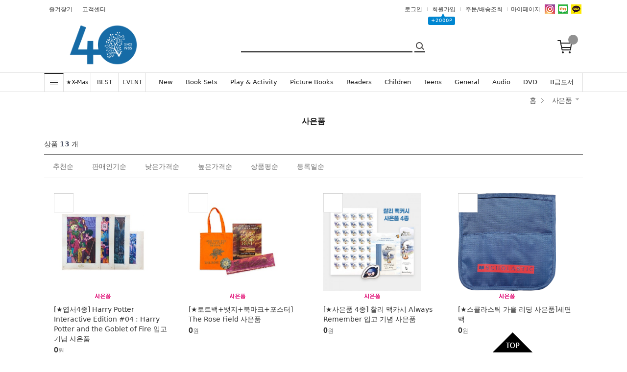

--- FILE ---
content_type: text/html
request_url: https://tongbangbooks.com/flashskin/product_ranking.xml.html?enc=UTF-8&_=1765438631991
body_size: 770
content:
<?xml version="1.0" encoding="UTF-8" standalone="no" ?>
<sixth>
   <info>
       <templete_info wid="188" hei="220" effectMotion="1" effectTime="5" number_type="3" numberText_color="FFFFFF" numberBack_color="9396AE" number_sizeRate="1" list_gap="5"/>
       <text_info textAlign="left" textViewNum="10" textType="2" textSize="12" textColor="313131" text_bold="0" text_italic="0" text_underLine="0"/>
       <roll_over rollOver_color="6882a4" rollOver_underLine="0" rollOver_bold="1"/>
       <box_line line_used="1" line_color="ABAEC3" line_size="2" titleLine_used="1" titleLine_color="ABAEC3" titleLine_size="1"/>
       <layer layer_used="0" layerLine_used="1" layerLine_color="ABAEC3" layerBack_color="FFFFFF" layerLine_thick="2" layerTextViewNum="10" layer_height="" layerType="0" layer_url=""/>
   </info>
   <list>
    <list_info text_num="0" text_str="B급" text_url="/shop/shopbrand.html?search=&amp;prize1=B급"/>
    <list_info text_num="1" text_str="Warriors" text_url="/shop/shopbrand.html?search=&amp;prize1=Warriors"/>
    <list_info text_num="2" text_str="해리포터" text_url="/shop/shopbrand.html?search=&amp;prize1=해리포터"/>
    <list_info text_num="3" text_str="Step into Reading" text_url="/shop/shopbrand.html?search=&amp;prize1=Step into Reading"/>
    <list_info text_num="4" text_str="harry potter" text_url="/shop/shopbrand.html?search=&amp;prize1=harry potter"/>
    <list_info text_num="5" text_str="PEPPA PIG" text_url="/shop/shopbrand.html?search=&amp;prize1=PEPPA PIG"/>
    <list_info text_num="6" text_str="페파피그" text_url="/shop/shopbrand.html?search=&amp;prize1=페파피그"/>
    <list_info text_num="7" text_str="Dinosaur" text_url="/shop/shopbrand.html?search=&amp;prize1=Dinosaur"/>
    <list_info text_num="8" text_str="Dragon masters" text_url="/shop/shopbrand.html?search=&amp;prize1=Dragon masters"/>
    <list_info text_num="9" text_str="i can read my first" text_url="/shop/shopbrand.html?search=&amp;prize1=i can read my first"/>
   </list>
   <bg>
       <bg_info bgBackType="0" bg_url="" bgColor="FFFFFF"/>
   </bg>
   <title>
       <title_total titleType="0"/>
       <title_text titleText="TOP10" titleHeight="28" titleFontSize="12" titleTextColor="FFFFFF" titleBackColor="ABAEC3" titleTextType="2" titleTextBold="1" titleTextItalic="0" titleTextUnderLine="0" keyword=""/>
       <title_img title_url=""/>
   </title>
</sixth>


--- FILE ---
content_type: text/css
request_url: https://tongbangbooks.com/shopimages/tongbang/template/work/32041/shopbrand.css?t=202512111349
body_size: 115
content:
/* BASIC css start */
.item-display ul li .thumbnail a .soldout-img{z-index:inherit !Important;}
.item-display .list ul li .thumbnail  {width:200px;display: inline-block;
    position: relative;}
/* BASIC css end */



--- FILE ---
content_type: text/css
request_url: https://tongbangbooks.com/design/tongbang/pc/css/gd_reset.css?ts=1542076033
body_size: 1828
content:
@charset "UTF-8";

/**
 * html 리셋 css &#65533;�니&#65533;&#65533;.
 */

* {
    margin:0;
    padding:0;
}
body {
    color:#717171;
    font-family: "jost","Montserrat","Pretendard Variable",Pretendard,-apple-system,BlinkMacSystemFont,system-ui,Roboto,"Helvetica Neue","Segoe UI","Apple SD Gothic Neo","Noto Sans KR","Malgun Gothic","Apple Color Emoji","Segoe UI Emoji","Segoe UI Symbol",sans-serif;
    font-size:14px;
    line-height:1.3;
}
h1,h2,h3,h4,h5,h6 {
    color:#717171;
}
ul, ol , li {list-style:none;}
table, th ,td {
    margin:0;
    padding:0;
    border-spacing:0;
    border:0;
    border-collapse:collapse;
    vertical-align:middle;
}
caption,legend {
    width:0;
    height:0;
    visibility:hidden;
    font-size:0;
    line-height:0;
    text-indent:-9999px;
}
fieldset, abbr, acronym {border:0;}
address, caption, cite, code, dfn, em, var {font-style:normal;}
hr {display:none;}
img {
    border:none;
    vertical-align:top;
}
a {
    color:#717171;
    text-decoration:none;
    /*outline:none;*/
}
textarea, pre {overflow:auto;}
textarea {
    outline:none;
    color:#717171;
    font-size:12px;
    font-family:Malgun Gothic,'맑�&#65533; 고딕',Helvetica,AppleGothic,dotum,'&#65533;��&#65533;',sans-serif;
}
label {
    cursor:pointer;
    vertical-align:top;
}
input, select {
    outline:none;
    font-family:Malgun Gothic,'맑�&#65533; 고딕',Helvetica,AppleGothic,dotum,'&#65533;��&#65533;',sans-serif;
    color:#717171;
}
select {
    outline:none;
    vertical-align:top;
    color:#717171;
}
button {
    cursor:pointer;
    background:none;
    border:none;
    outline:none;
    font-family:Malgun Gothic,'맑�&#65533; 고딕',Helvetica,AppleGothic,dotum,'&#65533;��&#65533;',sans-serif;
}
button::-moz-focus-inner {
    padding: 0;
    border: 0
}
button span {
    position:relative;
    z-index:-1;
}            

--- FILE ---
content_type: text/css
request_url: https://tongbangbooks.com/design/tongbang/pc/css/gd_layout.css?ts=1542076033
body_size: 4209
content:
@charset "UTF-8";

/**
 * 전체 레이아웃 css 입니다.
 */

/*
body > #wrap : 전체를 감싸는 영역
*/
#wrap {
    width:100%;
    min-width:1000px;
}

/*
	header
*/
#top.header {
    position:relative;
}
#top.header .navi {
    position:absolute;
    top:0;
    left:0;
    width:100%;
    height:32px;
    border-bottom:1px solid #eaeaea;
    background-color:#f9f9f9;
}
#top.header .navi .container ul {
    float:right;
}
#top.header .navi .container ul li {
    float:left;
    min-height:15px;
    padding:7px 10px 0;
    background:url('../img/header/bar-1x10-b6b6b6.png') no-repeat left 11px;
    font-size:11px;
}
#top.header .navi .container ul li:first-child {
    background:none;
}
#top.header .navi .container ul li > a {
}
#top.header .navi .container ul li.mypage {
    position:relative;
    width:92px;
    padding:0;
}
#top.header .navi .container ul li.mypage.hover {
}
#top.header .navi .container ul li.mypage > a {
    display:block;
    width:71px;
    height:25px;
    padding:7px 10px 0 11px;
    background:url('../img/header/ico-mypage-hide.png') no-repeat 76px 14px;
}
#top.header .navi .container ul li.mypage div {
    display:none;
    position:absolute;
    top:32px;
    left:0;
    width:91px;
    padding:6px 0;
    background:#fff;
    border:1px solid #3e3d3c;
}
#top.header .navi .container ul li.mypage div a {
    display:block;
    padding:0 0 0 8px;
    color:#828282;
    font-size:11px;
    line-height:23px;
}
#top.header .navi .container ul li.mypage div a:hover {
    background:#f2f2f2;
}
#top.header .navi .container ul li.mypage.hover > a {
    position:absolute;
    top:0;
    left:0;
    padding:6px 10px 0;
    background:#fff url('../img/header/ico-mypage-show.png') no-repeat 75px 13px;
    border:1px solid #3e3d3c;
    color:#3e3d3c;
}
#top.header .navi .container ul li.mypage.hover > div {
    display:block;
}
#top.header .navi .container ul li span {
    display:inline-block;
    min-height:16px;
    margin:1px 0 0;
    padding:0 5px 0 0;
    background:url('../img/header/box-cart-right.png') no-repeat right top;
    vertical-align:top;
}
#top.header .navi .container ul li span strong {
    display:inline-block;
    min-height:15px;
    padding:1px 0 0 5px;
    background:url('../img/header/box-cart-left.png') no-repeat left top;
    vertical-align:top;
    color:#fff;
    font-family:arial;
    font-size:11px;
}
#top.header .head {
    padding:33px 0 0;
}
#top.header .head .container {
    display:table;
}
#top.header .head .container img {
    vertical-align:middle;
}
#top.header .head h1,
#top.header .head .search,
#top.header .head .ad {
    display:table-cell;
    height:132px;
    vertical-align:middle;
}
#top.header .head h1 {
    min-width:300px;
}
#top.header .head .search div {
    position:relative;
    float:left;
    width:401px;
    height:38px;
    margin:2px 0 0;
    background:url('../img/header/box-search.png') no-repeat left top;
}
#top.header .head .search label {
    position:absolute;
    top:11px;
    left:23px;
    color:#3a3635;
    font-size:13px;
    cursor:text;
}
#top.header .head .search .text {
    float:left;
    width:337px;
    height:32px;
    margin:2px 0 0 17px;
    border:1px solid #fff;
    color:#3a3635;
    font-size:13px;
    line-height:32px;
}
#top.header .head .search .image {
    float:left;
    margin:8px 0 0;
}
#top.header .head .ad {
    padding:0 10px 0 0;
    text-align:right;
}
#top.header .top-service {
    height:48px;
    border-top:1px solid #3e3d3c;
    border-bottom:1px solid #d2d2d2;
}
#top.header .top-service .all-category {
    position:relative;
    float:left;
    width:180px;
    height:49px;
    margin:0;
    padding:0;
    background:#3e3d3c url('../img/header/ico-all-category.png') no-repeat 13px 18px;
}
#top.header .top-service .all-category > a {
    display:block;
    height:36px;
    padding:13px 0 0 40px;
    color:#fff;
    font-size:14px;
    font-weight:bold;
}
#top.header .top-service .all-category > .all-category-layer {
    display:none;
    position:absolute;
    top:0;
    left:0;
    z-index:50;
    width:996px;
    /*min-height:616px;*/
    background:#fff;
    border:2px solid #3e3d3c;
    border-top:none;
}
#top.header .top-service .all-category > .all-category-layer h2 {
    height:36px;
    margin:0 0 14px;
    padding:13px 0 0 38px;
    color:#fff;
    font-size:14px;
    background:#3e3d3c url('../img/header/ico-all-category.png') no-repeat 11px 18px;
}
#top.header .top-service .all-category .all-category-layer > div {
    position:relative;
}
#top.header .top-service .all-category .all-category-layer > div > button {
    display:block;
    position:absolute;
    top:17px;
    right:17px;
    width:18px;
    height:18px;
    background:url('../img/header/btn-acl-close.png') no-repeat left top;
}
#top.header .top-service .all-category .all-category-layer > div > button span {
    display:none;
}
#top.header .top-service .all-category .all-category-layer > div > ul {
    display:table;
    margin:0 0 30px 9px;
}
#top.header .top-service .all-category .all-category-layer > div > ul > li {
    display:table-cell;
    width:162px;
    min-height:145px;
    border-left:1px solid #e8e8e8;
}
#top.header .top-service .all-category .all-category-layer > div > ul > li:first-child {
    width:163px;
    border-left:none;
}
#top.header .top-service .all-category .all-category-layer > div > ul > li > strong {
    display:block;
    height:24px;
    padding:6px 0 0 15px;
    background:#f1f1f1;
    font-size:13px;
}
#top.header .top-service .all-category .all-category-layer > div > ul > li > strong img{
    max-width:100%;
    max-height:17px;
}
#top.header .top-service .all-category .all-category-layer > div > ul > li > strong a {
    color:#333;
}
#top.header .top-service .all-category .all-category-layer > div > ul > li > strong a:hover {
    color:#3e3d3c;
}
#top.header .top-service .all-category .all-category-layer > div > ul > li > ul {
    padding:5px 0 0 15px;
    line-height:22px;
}
#top.header .top-service .all-category .all-category-layer > div > ul > li > ul a:hover {
    color:#3e3d3c;
}
#top.header .top-service .all-category .all-category-layer > div > ul > li > ul > li {
}
#top.header .top-service .all-category .all-category-layer > div > ul > li > ul > li img{
    max-width:100%;
    max-height:17px;
}
#top.header .top-service .all-category .all-category-layer > div > ul > li > ul > li > ul {
    padding:0 0 2px 4px;
    font-size:11px;
    line-height:20px;
}
#top.header .top-service .all-category .all-category-layer > div > ul > li > ul > li > ul > li > ul {
    padding:0 0 0 8px;
    line-height:20px;
}
#top.header .top-service .all-category .all-category-layer > div > ul > li > ul > li > ul > li > ul a {
    color:#a2a2a2;
    font-size:11px;
}
#top.header .top-service .link {
    float:left;
    padding:0 0 0 10px;
}
#top.header .top-service .link > li {
    float:left;
    margin:13px 0;
    padding:0 15px;
    background:url('../img/header/bar-1x12-b2b2b2.png') no-repeat left 5px;
}
#top.header .top-service .link > li:first-child {
    background:none;
}
#top.header .top-service .link > li > a {
    color:#444;
    font-size:14px;
    font-weight:bold;
}
#top.header .top-service .notice {
    float:right;
    overflow:hidden;
}
#top.header .top-service .notice ul {
    margin:15px 7px 0 0;
}
#top.header .top-service .notice ul li {
    position:relative;
    top:0;
    height:24px;
    line-height:20px;
    width:230px;
    text-overflow:ellipsis;
    white-space:nowrap;
    overflow:hidden;
}
#top.header .top-service .notice ul li a {
    color:#3e3d3c;
}
#top.header .top-service .notice div {
    float:right;
    padding:17px 0 0;
}
#top.header .top-service .notice #js-notice-list {
    float: left;
    top: 12px;
    width: 260px;
    padding: 0px;
    left: 0px;
}
#top.header .top-service .notice .notice-btn {
    float: right;
    margin-top: -2px;
}
#top.header .top-service .notice div button {
    float:left;
    width:19px;
    height:18px;
    text-indent:-9999px;
}
#top.header .top-service .notice div button.prev {
    position:relative;
    left:1px;
    background:url('../img/header/btn-head-prev.png') no-repeat left top;
}
#top.header .top-service .notice div button.next {
    background:url('../img/header/btn-head-next.png') no-repeat left top;
}

/*
	container
*/
.container {
    position:relative;
    width:1000px;
    margin:0 auto;
}
.container:after {
    content:"";
    display:block;
    clear:both;
}

#container {
    display:table;
    table-layout:fixed;
    position:relative;
    width:1000px;
    min-height:100%;
    margin:0 auto;
}
#container:after {
    content:"";
    display:block;
    clear:both;
}

/*
	side
*/
#side {
    display:table-cell;
    width:178px;
    border-left:1px solid #d2d2d2;
    border-right:1px solid #d2d2d2;
}

#side .lnb > .category {
    padding:10px 0 30px;
}

/* 카테고리 타이틀 적용 관련 css 수정 시작 */
/*
	레이아웃 lnb 트리형
*/
#side .lnb  > .category.type-tree {}
#side .lnb  > .category.type-tree > li {
    padding:9px 10px 12px 18px;
}
#side .lnb  > .category.type-tree > li a:hover {
    color:#3e3d3c;
}
#side .lnb  > .category.type-tree > li > a {
    display:inline-block;
    color:#222;
    font-size:13px;
    font-weight:bold;
}
#side .lnb  > .category.type-tree > li > ul {
    margin:10px 0 0;
    padding:5px 0 0;
    background:url('../img/lnb/dot-3x1-cacaca.png') repeat-x left top;
}
#side .lnb  > .category.type-tree > li > ul > li {
    padding:0 0 0 10px;
    background:url('../img/lnb/bl-2x2-a3a3a3.png') no-repeat 1px 14px;
    line-height:24px;
}
#side .lnb  > .category.type-tree > li > ul > li > a {
    color:#555;
}
#side .lnb  > .category.type-tree > li > ul > li > ul {
    padding:0 0 10px 10px;
}
#side .lnb  > .category.type-tree > li > ul > li > ul > li {
    line-height:20px;
}
#side .lnb  > .category.type-tree > li > ul > li > ul > li > a {
    color:#999;
    font-size:11px;
}
#side .lnb  > .category.type-tree > li > ul > li > ul > li > ul {
    padding:2px 0 5px 4px;
}
#side .lnb  > .category.type-tree > li > ul > li > ul > li > ul > li {
    min-height:18px;
    padding:0 0 0 10px;
    background:url('../img/lnb/dot-tree-depth4-1.png') no-repeat left top;
    line-height:17px;
}
#side .lnb  > .category.type-tree > li > ul > li > ul > li > ul > li.last {
    min-height:18px;
    padding:0 0 0 10px;
    background:url('../img/lnb/dot-tree-depth4-2.png') no-repeat left top;
}
#side .lnb  > .category.type-tree > li > ul > li > ul > li > ul > li > a {
    color:#999;
    font-size:11px;
}
#side .lnb  > .category.type-tree > li.tit {
    padding:9px 0 12px;
    color:#222;
    font-size:14px;
    font-weight:bold;
    text-indent:17px;
    cursor:default;
}
#side .lnb  > .category.type-tree > li.tit img {
    width:178px;
    margin-left:-17px;
}
#side .lnb  > .category.type-tree > li > ul li.tit {
    padding: 5px 0 7px;
    background:none;
    color:#333;
    font-size:13px;
    cursor:default;
}
#side .lnb  > .category.type-tree > li > ul li.tit img {
    max-width:100%;
}

/*
	레이아웃 lnb 레이어형
*/
#side .lnb  > .category.type-layer ul {
    display:none;
    width:178px;
    border:1px solid #dadada;
}
#side .lnb  > .category.type-layer ul li {
}
#side .lnb  > .category.type-layer ul li a {
    margin:0 18px;
    background:url('../img/lnb/dot-3x1-d2d2d2.png') repeat-x left top;
}
#side .lnb  > .category.type-layer ul li.dot-hide > a {
    background:none;
}
#side .lnb  > .category.type-layer ul li:hover {
    background:#2f2f2f;
}
#side .lnb  > .category.type-layer ul li:hover > a {
    background:none;
    color:#fff;
    font-weight:bold;
}
#side .lnb  > .category.type-layer > li {
    position:relative;
}
#side .lnb  > .category.type-layer > li  img{
    max-width:100%;
    max-height:39px;
}
#side .lnb  > .category.type-layer > li > a {
    display:block;
    padding:9px 10px 12px 24px;
    color:#222;
    font-size:13px;
    font-weight:bold;
}
#side .lnb  > .category.type-layer > li > a:hover,
#side .lnb  > .category.type-layer > li > a.has-sub {
    position:relative;
    top:0;
    left:0;
    z-index:10;
    width:144px;
    padding:9px 10px 12px 24px;
    background:#f2f2f2;
    color:#222;
}
#side .lnb  > .category.type-layer > li ul {
    padding:7px 0;
}
#side .lnb  > .category.type-layer > li > ul {
    position:absolute;
    top:0;
    left:178px;
    z-index:20;
    background:#fff;
}
#side .lnb  > .category.type-layer > li > ul > li {
    position:relative;
}
#side .lnb  > .category.type-layer > li > ul > li > a {
    display:block;
    padding:5px 0 7px;
}
#side .lnb  > .category.type-layer > li > ul > li:first-child > a {
    background:none;
}
#side .lnb  > .category.type-layer > li > ul > li > ul {
    position:absolute;
    top:-8px;
    left:100%;
    background:#fff;
}
#side .lnb  > .category.type-layer > li > ul > li > ul > li {
    position:relative;
}
#side .lnb  > .category.type-layer > li > ul > li > ul > li > a {
    display:block;
    padding:5px 2px 7px;
}
#side .lnb  > .category.type-layer > li > ul > li > ul > li:first-child > a {
    background:none;
}
#side .lnb  > .category.type-layer > li > ul > li > ul > li > ul {
    position:absolute;
    top:-8px;
    left:100%;
    background:#fff;
}
#side .lnb  > .category.type-layer > li > ul > li > ul > li > ul > li {
    position:relative;
}
#side .lnb  > .category.type-layer > li > ul > li > ul > li > ul > li > a {
    display:block;
    padding:5px 2px 7px;
}
#side .lnb  > .category.type-layer > li > ul > li > ul > li > ul > li:first-child > a {
    background:none;
}
#side .lnb  > .category.type-layer > li > ul li a {
    color:#333;
    text-indent:6px;
}
#side .lnb  > .category.type-layer > li.tit {
    padding:9px 0 12px;
    color:#222;
    font-size:14px;
    font-weight:bold;
    text-indent:17px;
    cursor:default;
}
#side .lnb  > .category.type-layer > li.tit img {
    width:178px;
    margin-left:-17px;
}
#side .lnb  > .category.type-layer > li > ul li.tit {
    padding: 5px 0 7px;
    color:#333;
    font-size:13px;
    text-indent:16px;
    cursor:default;
}
#side .lnb  > .category.type-layer > li > ul li.tit img {
    width:178px;
    margin-left:-16px;
}
#side .lnb  > .category.type-layer > li > ul li.tit:hover {
    background:none;
}
#side .lnb  > .category.type-layer > li > ul li.tit + li.dot-hide a {
    background:url('../img/lnb/dot-3x1-d2d2d2.png') repeat-x left top;
}
#side .lnb  > .category.type-layer > li > ul li.tit + li.dot-hide:hover a {
	background-image:none;
}
/* 카테고리 타이틀 적용 관련 css 수정  끝 */

/*
	contents
*/
#container > #content {
    display:table-cell;
    width:100%;
    padding:0 0 100px;
    vertical-align:top;
}
#container > #content > .contents {
}
#container > #content > .contents > .view {
    padding:0 0 0 30px;
}
#container > #content > .contents > .view .goad-banner {
    padding:30px 0 0;
}

/*
	scroll banner
*/
#scroll-left {
    position: fixed;
    top: 285px;
    right: 50%;
    margin: 0 520px 0 0;
}
#scroll-left.dim {
    margin-right:538px;
}

#scroll-right {
    position: fixed;
    z-index:11;
    top: 285px;
    left: 50%;
    margin: 0 0 0 520px;
}
#scroll-right.dim {
    margin-left:522px;
}

.side-move {
    position:fixed;
}
.side-lock {
    position:absolute;
    bottom:50px;
    top:auto;
}


/*
	footer
*/
#footer {
    padding-bottom:53px;
}

#footer .link {
    padding: 13px 0 14px;
    border-top: 1px solid #e8e8e8;
    border-bottom: 1px solid #e8e8e8;
}

#footer .link ul {
    overflow: hidden;
}

#footer .link ul li {
    float: left;
    padding: 0 15px;
    background: url('../img/footer/bar-1x10-e0e0e0.png') no-repeat left 5px;
}

#footer .link ul li:first-child {
    padding-left: 0;
    background: none;
}

#footer .link ul li a.privacy {
    color: #3e3d3c;
    font-weight: bold;
}

#footer .container {
    display: table;
}

#footer > .container img {
    vertical-align: middle;
}

#footer .container .policy,
#footer .container .logo {
    display: table-cell;
    vertical-align: middle;
}

#footer .container .logo {
    width: 190px;
    padding: 0 5px;
}

#footer .container .policy {
    padding: 35px 0;
    font-size: 11px;
    line-height: 20px;
}

#footer .container .policy address {
}

#footer .container .policy ul {
    overflow: hidden;
}

#footer .container .policy ul li {
    float: left;
    padding: 0 10px;
    background: url('../img/footer/bar-1x10-e0e0e0.png') no-repeat left 5px;
}

#footer .container .policy ul li:first-child {
    padding-left: 0;
    background: none;
}

#footer .container .policy p {
    padding: 5px 0 0;
    color: #bbb;
    font-size: 11px;
}

#footer .container .policy p strong {
    color: #818181;
}

#footer .container .certify-mark {
    text-align:left;
}

#footer .container .certify-mark span {
    display:inline-block;
    vertical-align:top;
    padding:0 5px;
}

#footer .container .certify-mark span img {
    vertical-align:middle;
}

/*
	메인 하단 컨텐츠
*/
.bottom {
    padding:63px 0 70px;
    background:#f9f9f9;
    border-top:1px solid #e8e8e8;
}
.bottom .container > div {
    float:left;
    width:211px;
    margin:0 0 0 52px;
}
.bottom .container > div:first-child {
    margin:0;
}
.bottom .container > div h3 {
    margin:0 0 7px;
    padding:0 0 7px;
    border-bottom:1px solid #ddd;
    color:#222;
    font-size:14px;
}
.bottom .container > div h3 a {
    color:#222;
}
.bottom .container > div > strong {
    color:#565656;
    font-family:arial;
    font-size:26px;
}
.bottom .container > div.cs-center > strong {
    color:#3e3d3c;
}
.bottom .container > div > p {
    padding:5px 0 0;
    color:#777;
    line-height:19px;
}
.bottom .container > div > p strong {
    color:#444;
}
.bottom .container > div > ul {}
.bottom .container > div > ul li {
    line-height:24px;
}
.bottom .container > div > ul li img {
    vertical-align:middle;
}
.bottom .container > div > ul li a:hover {
    text-decoration:underline;
}
.bottom .container > div > ul li .rating {
    display:inline-block;
    width:66px;
    height:11px;
    background:url('../img/etc/star-bg.png') no-repeat left top;
    vertical-align:middle;
    text-indent:-9999px;
}
.bottom .container > div > ul li .rating span {
    display:block;
    height:11px;
    background:url('../img/etc/star-fill.png') no-repeat left top;
}

/* 최근검색어 */
.search-area {float:left; position:absolute !important; top:34px; left:15px; width:370px !important; padding:5px 0 20px 0; z-index:10; border:1px solid #000;}
.search-area, .search-area div {background:#fff !important; height:auto !important;}
.search-area div {width:100% !important;}
.search-area ul.recent-list {width:100%;}
.search-area ul.recent-list li.li-tit {color:#3e3d3c; padding-left:5px; font-weight:bold;}
.search-area ul.recent-list li {position:relative; width:100%; height:20px;}
.search-area ul.recent-list li span {padding-left:10px; width:280px; display:inline-block; overflow:hidden; text-overflow:ellipsis; white-space:nowrap;}
.search-area ul.recent-list li small {position:absolute; top:0; right:25px;}
.search-area ul.recent-list li button.dlt_bn {position:absolute; top:-3px; right:10px;}
.search-area ul.recent-list li.no-data { text-align:left; padding:5px; height:auto !important; line-height: normal !important; }
.search-area ul.recent-list li div {float:none !important;}


--- FILE ---
content_type: text/css
request_url: https://tongbangbooks.com/design/tongbang/pc/css/gd_item-display.css?ts=1542076033
body_size: 3259
content:
@charset "UTF-8";

/**
 * &#65533;�품 진열 &#65533;&#65533;&#65533;&#65533; css &#65533;�니&#65533;&#65533;.
 */

/*
    &#65533;�품 &#65533;�스&#65533;�레&#65533;&#65533; 공통
*/
.item-display-wrap {
position:relative;
}
.item-display {}
.item-display-wrap > h2  , .item-display h2 {
    margin:0 0 35px;
    padding:40px 0 11px 4px;
    border-bottom:1px solid #dadada;
    color:#000;
    font-size:22px;
}
.item-display-wrap > h2 strong , .item-display h2 strong {
    color:#3e3d3c;
}
.item-display-wrap h3  , .item-display h3 {
    margin:0 0 35px;
    padding:20px 0 11px 4px;
    border-bottom:1px solid #dadada;
    color:#222;
    font-size:15px;
}

.item-display-wrap  .btn-main-top-more {
    position:absolute;
    right:10px;
    display:inline-block;
    vertical-align:top;
    font-size:0;
}

.item-display-wrap h2 div {
    display:inline-block;
    width:80%;
}

.item-display-wrap  .btn-main-top-more em {
    padding-right: 10px;
    background:url('../img/etc/icon-arr2-r.png') no-repeat right 50%;
}

.item-display-wrap  .btn-main-bottom-more {
    border-top:1px solid #dbdbdb;
    bottom:15px;
    right:10px;
    width:100%;
    display:block;
    cursor:pointer;
    color:#6c6c6c;
    font-size:12px;
    font-weight:normal;
}

.item-display-wrap  .btn-main-bottom-more:hover {
    font-size:12px;
    color:#222;
    font-weight:bold;
}


.item-display-wrap  .btn-main-bottom-more em {
    position: relative;
    top: -1px;
    margin:0 auto;
    display:block;
    height:20px;
    padding-top:4px;
    width:100px;
    background:url('../img/etc/bl_arrow.png') no-repeat 70% 50%;
    border:1px solid #dbdbdb;
    text-align:center;
    text-indent:-10px;
    border-top: 1px solid #fff;
}


.item-display-wrap  .btn-main-bottom-more em:hover {
    background:url('../img/etc/bl_arrow_over.png') no-repeat 70% 50%;
}

.item-display .contents {
    position:relative;
    padding:10px 0 30px;
}

.item-display .list {
    position:relative;
}
.item-display .list .space {
    margin:0 auto;
    padding:0 20px;
}
.item-display .list ul {
    font-size:0;
}
.item-display .list ul li {
    display:inline-block;
    padding:0 0 50px;
    font-size:12px; 
    vertical-align:top;
}
.item-display .list ul li .thumbnail {
width: 200px;
    overflow:hidden;
    text-align:center;
}
.item-display .list ul li .thumbnail a {
    display:inline-block;
    position:relative;
    vertical-align:top;
}
.item-display ul li .thumbnail a .soldout-img {
    display:block;
    position:absolute;
    top:0;
    left:0;
    z-index:10;
    width:100%;
    height:100%;
    background-color: rgba(255, 255, 255, 0.6);
    background-position:center;
    background-repeat:no-repeat;
    text-indent:-9999px;
}
 
.item-display .thumbnail a > img.blur {
    filter:alpha(opacity=30);
    opacity:0.3;
}
.item-display ul li .thumbnail a .hot {
    display:inline-block;
    top:0;
    
    text-align:left;
}
.item-display ul li .thumbnail a .hot img {
    display:inline-block;
    margin:0 0 4px;
}

.item-display .list ul li .txt .soldout-ico {
    display:block;
    margin:6px 0 7px;
}
.item-display .list ul li .txt .brand {
    color:#888;
    font-size:11px;
    line-height:14px;
}
.item-display .list ul li .txt a {
    display:block;
    margin:2px 0 0;
	font-size:13px;
	color:#333
}
.item-display .list ul li .txt a:hover {
    text-decoration:underline;
}
.item-display .list ul li .txt a span {
    color:#888;
    font-size:11px;
    line-height:14px;
}
.item-display .list ul li .txt a > strong {
    color:#333;
    font-size:13px;
    line-height:20px;
}
.item-display .list ul li .txt a em {
    color:#888;
    font-size:11px;
    line-height:17px;
}
.item-display .list ul li .price {
    padding:12px 6px 0; 
}
.item-display ul li .price del {
    color:#999;
}
.item-display .list ul li .price .cost {}
.item-display .list ul li .price .cost strong {
    color:#333;
    font-family:arial;
    font-size:16px;
}

.item-display .list ul li .price .cost strong.time_sale_cost {
    padding: 0 0 0 20px;
    background: url(../img/icon/time.png) no-repeat left 4px;
    font-size:20px;
    color: #3e3d3c;
    font-family: arial;
}

.item-display .list ul li .price .sale {}
.item-display ul li .price .sale strong {
    color:#3e3d3c;
    font-family:arial;
    font-size:16px;
}
.item-display .list ul li .price .mileage {
    color:#888;
    font-size:11px;
}
.item-display .list ul li .price img {
    vertical-align:-4px;
}

/*
    갤러리형 &#65533;&#65533;&#65533;&#65533;
*/

/*
    &#65533;�품&#65533;�동&#65533;&#65533; �&#65533;�&#65533; &#65533;&#65533;&#65533;&#65533;
*/
.type-horizontal .list {}
.type-horizontal .list .wrap {
    overflow:hidden;
    position:relative;
    width:727px;
    margin:0 auto;
}

.type-horizontal .list > .prev , .type-horizontal .list > .next {
    display:block;
    position:absolute;
    top:72px;
    width:15px;
    height:26px;
}
.type-horizontal .list > .prev {
    left:0;
    background:url('../img/btn/item-horizontal-prev.png') no-repeat left top;
}
.type-horizontal .list > .prev:hover {
    background:url('../img/btn/item-horizontal-prev-ov.png') no-repeat left top;
}
.type-horizontal .list > .next {
    right:0;
    background:url('../img/btn/item-horizontal-next.png') no-repeat left top;
}
.type-horizontal .list > .next:hover {
    right:0;
    background:url('../img/btn/item-horizontal-next-ov.png') no-repeat left top;
}

.type-horizontal .list > .prev a , .type-horizontal .list > .next a {
    display:block;
    width:15px;
    height:26px;
    text-indent:-9999px;
}

/*
    &#65533;�품&#65533;�동&#65533;&#65533; &#65533;�로 &#65533;&#65533;&#65533;&#65533;
*/
.type-vertical {}
.type-vertical .list {
    overflow:hidden;
}
.type-vertical .list .wrap {
    overflow:hidden;
    position:relative;
    margin:37px 0;
}
.type-vertical .list .wrap .box {
    position:relative;
}
.item-display.type-vertical .list ul {
    margin:0 0 5px;
}
.item-display.type-vertical .list ul li {
    margin:0;
}
.type-vertical .list .prev,.type-vertical .list .next {
    display:block;
    position:absolute;
    left:50%;
    margin-left:-13px;
    width:26px;
    height:15px;
    text-indent:-9999px;
}
.type-vertical .list > .prev {
    top:0;
    background:url('../img/btn/item-vertical-prev.png') no-repeat left top;
}
.type-vertical .list > .prev:hover {
    top:0;
    background:url('../img/btn/item-vertical-prev-ov.png') no-repeat left top;
}
.type-vertical .list > .next {
    bottom:0;
    background:url('../img/btn/item-vertical-next.png') no-repeat left top;
}
.type-vertical .list > .next:hover {
    bottom:0;
    background:url('../img/btn/item-vertical-next-ov.png') no-repeat left top;
}
.type-vertical .list > .prev a , .type-vertical .list > .next a {
    display:block;
    width:15px;
    height:26px;
    text-indent:-9999px;
}

/*
    &#65533;�크롤형 &#65533;&#65533;&#65533;&#65533;
*/
.type-scroll {}
.type-scroll .list {
    overflow-x:auto;
    overflow-y:hidden;
}

.type-scroll-vertical .list {
    height:240px;
    overflow-x:hidden;
    overflow-y:auto;
}

.type-scroll .list ul {
}
/*
    말풍&#65533;�형 &#65533;&#65533;&#65533;&#65533;
*/
.type-tooltip {}
.type-tooltip .tooltip-box {
    position:absolute;
    top:15%;
    z-index:1000;
    width:250px;
    padding:10px;
    line-height:20px;
    opacity:0.5;
}
.type-tooltip .tooltip-box.black {
    left:8%;
    background:#000;
    border:1px solid #000;
    color:#fff;
}
.type-tooltip .tooltip-box.white {
    right:8%;
    background:#fff;
    border:1px solid #D2D2D2;
    color:#000;
}
/*
    &#65533;�바구니&#65533;&#65533; &#65533;&#65533;&#65533;&#65533;
*/
.type-cart .choice {
    display:none;
    overflow:hidden;
    position:absolute;
    bottom:0;
    left:0;
    width:100%;
    height:64px;
    background-image:url('../img/etc/dot-1x3-fff.png');
    background-color: rgb(68 68 68 / 52%);
    background-repeat: repeat-y;
    background-position:center top;
}
.type-cart .choice button {
    float:left;
    width:50%;
    padding:35px 0 0;
    color:#fff;
    text-align:center;
}
.type-cart .choice button.wish {

    background:url('../img/icon/wish.png') no-repeat center 13px;
}
.type-cart .choice button.preview {
    background:url('../img/icon/preview.png') no-repeat center 13px;
}
.type-cart .choice button.cart {
    background:url('../img/icon/cart.png') no-repeat center 13px;
}
.type-cart .thumbnail a:hover .choice {
    display:block;
}
/*
    &#65533;&#65533;&#65533;로형 &#65533;&#65533;&#65533;&#65533;
*/
.type-tab-horizontal .tab {
    overflow:hidden;
    height:49px;
    margin:0 0 35px;
    background:url('../img/etc/tab-border-btm.png') repeat-x left bottom;
}
.type-tab-horizontal .tab a {
    float:left;
    height:49px;
    color:#999;
    font-size:13px;
    text-align:center;
}
.type-tab-horizontal .tab a span {
    display:block;
    height:33px;
    padding:15px 0 0;
    border:1px solid #fff;
}
.type-tab-horizontal .tab a.on {
    background:#fff;
}
.type-tab-horizontal .tab a.on span {
    border:1px solid #dadada;
    border-bottom:#fff;
    color:#333;
    font-weight:bold;
}
.type-tab-horizontal ul {
    margin:0 0 10px;
}
/*
    &#65533;&#65533;��로형 &#65533;&#65533;&#65533;&#65533;
*/
.type-tab-vertical {}
.type-tab-vertical .list {
    overflow:hidden;
}
.type-tab-vertical .list .tab {
    float:left;
    width:162px;
}
.type-tab-vertical .list .tab a {
    display:block;
    padding:10px 0 14px 2px;
    border-bottom:1px solid #e1e1e1;
    color:#888;
    font-size:13px;
}
.type-tab-vertical .list .tab a.on {
    background:url('../img/icon/arrow-5x7-ff4c2e.png') no-repeat 151px 17px;
    color:#3e3d3c;
    font-weight:bold;
}
.type-tab-vertical .list ul {
    float:right;
    width:600px;
}
/*
    리스&#65533;�형 &#65533;&#65533;&#65533;&#65533;
*/
.type-tab-list {}
.type-tab-list .list ul {
    border-bottom:1px solid #DADADA;
}
.type-tab-list .list ul li {
    display:table;
    width:100%;
    margin:0;
    padding:20px 0;
    text-align:left !important;
    background:url('../img/etc/dot-3x1-a8a8a8.png') repeat-x left top;
}
.type-tab-list .list ul li:first-child {
    padding-top:0;
    background:none;
}
.type-tab-list li > * {
    display:table-cell;
    vertical-align:middle;
}
.type-tab-list .list ul li .thumbnail {
    width:1%;
    text-align:center;
}
.type-tab-list .list ul li .txt {
    padding:0 20px;
}
.type-tab-list .list ul li .txt .hot {
    display:inline-block;
    margin:0 0 5px;
}
.type-tab-list li .price {
    width:184px;
}
.type-tab-list li .btn {
    width:114px;
}
.type-tab-list li .btn button {
    display:block;
    width:114px;
    height:40px;
    margin:8px 0 0;
    padding:0 0 0 41px;
    font-size:13px;
    font-weight:bold;
    text-align:left;
}
.type-tab-list li .btn button:first-child {
    margin:0;
}
.type-tab-list li .btn button.preview {
    background:#3e3d3c url('../img/icon/preview-2.png') no-repeat 15px 14px;
    color:#fff;
}
.type-tab-list li .btn button.wish {
    background:url('../img/icon/wish-2.png') no-repeat 15px 13px;
    border:1px solid #3e3d3c;
    color:#3e3d3c;
}
.type-tab-list li .btn button.cart {
    background:#3e3d3c url('../img/icon/cart-2.png') no-repeat 15px 14px;
    color:#fff;
}
/*
    리스&#65533;&#65533; 그룹&#65533;&#65533;
*/
.type-tab-listgroup {}
.type-tab-listgroup li {
    font-size:0 !important;
    text-align:left !important;
}
.type-tab-listgroup li .thumbnail {
    float:left;
    padding:0 20px 0 0;
    font-size:12px;
    text-align:left;
    vertical-align:top;
}
.type-tab-listgroup li .info {
}
.type-tab-listgroup .list ul li .price,
.type-tab-listgroup .list ul li .txt {
    padding-right:20px;
    padding-left:172px;
}
.type-tab-listgroup li .info * {
    font-size:12px;
}
/*
    리스&#65533;&#65533; &#65533;�플&#65533;��&#65533;�&#65533;&#65533;&#65533;
*/
.type-tab-simple {
    padding-bottom:20px;
}
.type-tab-simple ul {
    font-size:0;
}
.type-tab-simple li {
    display:inline-block;
   margin: 10px 30px 30px 40px;
    font-size:12px;
    text-align:center;
}
.type-tab-simple li a {
    display:inline-block;
    position:relative;
    vertical-align:top;
}
.type-tab-simple li a .hover {
    display:none;

    position:absolute;
    left:0;
    top:0;
    width:100%;
    height:100%;
    background-color: rgba(0, 0, 0, 0.4);
    text-align:center;
}
.type-tab-simple li a .hover .align {
    display:table-cell;
    height:100%;
    color:#fff;
    vertical-align:middle;
}
.type-tab-simple li a .hover .txt {
}
.type-tab-simple li a .hover .txt span {
    color:#ccc;
    font-size:11px;
    line-height:14px;
}
.type-tab-simple li a .hover .txt strong {
    display:inline-block;
    padding:4px 5px;
    font-size:13px;
    line-height:20px;
}
.type-tab-simple li a .hover .txt em {
    color:#ccc;
    font-size:11px;
    line-height:17px;
}
.type-tab-simple li a .hover .price {
    display:block;
    padding:10px 0 0;
}
.type-tab-simple li a .hover .price del {
    color:#ccc;
}
.type-tab-simple li a .hover .price .cost strong {
    font-size:16px;
}
.type-tab-simple li a .hover .price .mileage {
    font-size:11px;
}
.type-tab-simple li a .hover .sale {
}
.type-tab-simple li a .hover img {
    vertical-align:-3px;
}
.type-tab-simple li a:hover .hover {
    display:table;
}
.type-tab-simple li a .soldout-ico {
    display:block;
    position:absolute;
    left:0;
    bottom:0;
    width:100%;
    text-align:center;
    z-index:10;
}         

--- FILE ---
content_type: text/css
request_url: https://tongbangbooks.com/design/tongbang/pc/css/gd_goods-view.css?ts=1555058495
body_size: 8075
content:
@charset "UTF-8";

/**
 * &#65533;�품&#65533;�세 css &#65533;�니&#65533;&#65533;.
 */

.goods-view {
}

.goods-view .goods {
    padding: 30px 0 0;
}

.goods-view .goods:after {
    content: "";
    display: block;
    clear: both;
}

.goods-view .goods .image {
    position: relative;
    float: left;
    width: 500px;
}

#zoom-layer {
    position: fixed;
    left: 0;
    top: 0;
    z-index: 100;
    overflow-y: auto;
    width: 100%;
    height: 100%;
}

#zoom-layer .wrap {
    position: relative;
    width: 820px;
    height: 710px;
    min-height: 710px;
    padding: 5px 20px 10px 20px;
    background: #fff;
    border: 3px solid #555;
}

#zoom-layer .wrap .ctt {
    position: relative;
}

#zoom-layer .wrap .close {
    display: block;
    position: absolute;
    top: 18px;
    right: 0;
    width: 20px;
    height: 20px;
    text-indent: -9999px;
    background: url('../img/btn/zl-close.png') no-repeat left top;
}

#zoom-layer .wrap .view {
    display: table;
	padding: 20px 0 20px 0px;
}

#zoom-layer .wrap .txt {
    overflow: hidden;
    padding: 24px 0;
    border-bottom: 1px solid #717171;
}

#zoom-layer .wrap .txt h4 {
    float: left;
    padding: 0 0 0 4px;
    color: #000;
    font-size: 18px;
}

#zoom-layer .wrap .txt p {
    float: left;
	font-size:14px;
    padding: 5px 0 0 10px;
    color: #777;
}

#zoom-layer .wrap .view .detail {
    display: block;
    float:left;
    width: 600px;
    height:600px;
    overflow:auto;
    vertical-align: middle;
    text-align: center;
}

#zoom-layer .wrap .view .detail img {
    max-width: 600px;
    vertical-align: middle;
}

#zoom-layer .wrap .view .list {
    float: left;
    position: relative;
    width: 100px;
    height: 600px;
    margin: 0 0 0 80px;
}

#zoom-layer .wrap .view .list .prev , #zoom-layer .wrap .view .list .next {
    display: block;
    position: absolute;
    left: 45%;
    margin-left: -13px;
    width: 26px;
    height: 15px;
}

#zoom-layer .wrap .view .list .prev {
    top: 0px;
    background: url('../img/btn/item-vertical-prev.png') no-repeat left top;
}

#zoom-layer .wrap .view .list .prev:hover {
    top: 0;
    background: url('../img/btn/item-vertical-prev-ov.png') no-repeat left top;
}

#zoom-layer .wrap .view .list .next {
    bottom: 0;
    background: url('../img/btn/item-vertical-next.png') no-repeat left top;
}

#zoom-layer .wrap .view .list .next:hover {
    bottom: 0;
    background: url('../img/btn/item-vertical-next-ov.png') no-repeat left top;
}

#zoom-layer .wrap .view .list .prev a , #zoom-layer .wrap .view .list .next a {
    display:block;
    width: 26px;
    height: 15px;
    text-indent:-9999px;
}

#zoom-layer .wrap .view .list .slide {
    overflow: hidden;
    height: 485px;
    margin: 33px 0 0;
}

#zoom-layer .wrap .view .list .slide .cycle {
    position: relative;
    top: 0;
    left: 0;
}

#zoom-layer .wrap .view .list .slide a {
    display: block;
    overflow: hidden;
    width: 86px;
    height: 86px;
    border: 1px solid #d1d1d1;
}

#zoom-layer .wrap .view .list .slide  a img {
    width:86px;
	height:86px;
}

#zoom-layer .wrap .view .list .slide  a.on,
#zoom-layer .wrap .view .list .slide  a:hover {
    width: 85px;
    height: 85px;
    border: 1px solid #3e3d3c;
}
/*
#zoom-layer .wrap .view .list .slide  a.on,
#zoom-layer .wrap .view .list .slide  a:hover img {
    margin: 1px 0 0 1px;
}
*/
#zoom-layer .wrap .view .list .slide .swiper-slide  {
    vertical-align: middle;
    display: block;
    float: none !important;
    height: 100px;
}

.goods-view .goods .image .thumbnail {
    display: table-cell;
    width: 398px;
    height: 398px;
    border: 1px solid #d1d1d1;
    text-align: center;
    vertical-align: middle;
}

.goods-view .goods .image .zoom {
    padding: 6px 0 0;
    text-align: center;
}

.goods-view .goods .image .zoom a {
    display: inline-block;
    min-height: 13px;
    padding: 0 0 0 19px;
    background: url('../img/icon/zoom.png') no-repeat left 3px;


    color: #777;
    font-size: 11px;
}

.goods-view .goods .image .more-thumbnail {
    position: relative;
    margin: 34px 0 0;
}

.goods-view .goods .image .more-thumbnail .slide {
    overflow: hidden;
    width: 319px;
    height: 70px;
    margin: 0 auto;
}

.goods-view .goods .image .more-thumbnail .slide .cycle {
    position: relative;
    font-size: 0;
}

.goods-view .goods .image .more-thumbnail .slide .cycle a {
    display: inline-block;
    overflow: hidden;
    margin: 0 13px 0 0;
    border: 1px solid #d1d1d1;
    vertical-align: top;
}

.goods-view .goods .image .more-thumbnail .slide .cycle a img {
    width: 68px;
    height: 68px;
}

.goods-view .goods .image .more-thumbnail .slide .cycle a.on,
.goods-view .goods .image .more-thumbnail .slide .cycle a:hover {
    width: 64px;
    height: 64px;
    border: 3px solid #3e3d3c;
}

.goods-view .goods .image .more-thumbnail .slide .cycle a.on,
.goods-view .goods .image .more-thumbnail .slide .cycle a:hover img {
    margin: -2px 0 0 -2px;
}

.goods-view .goods .image .more-thumbnail .prev , .goods-view .goods .image .more-thumbnail .next {
    display: block;
    position: absolute;
    top: 28px;
    width: 10px;
    height: 17px;
}

.goods-view .goods .image .more-thumbnail .prev {
    left: 0;
    background: url('../img/btn/gv-thumbnail-prev.png') no-repeat left top;
}

.goods-view .goods .image .more-thumbnail .next {
    right: 0;
    background: url('../img/btn/gv-thumbnail-next.png') no-repeat left top;
}

.goods-view .goods .image .more-thumbnail .prev:hover {
    left: 0;
    background: url('../img/btn/gv-thumbnail-prev-ov.png') no-repeat left top;
}

.goods-view .goods .image .more-thumbnail .next:hover {
    right: 0;
    background: url('../img/btn/gv-thumbnail-next-ov.png') no-repeat left top;
}

.goods-view .goods .image .more-thumbnail .prev a , .goods-view .goods .image .more-thumbnail .next a {
    display:block;
    width: 10px;
    height: 17px;
    text-indent:-9999px;
}

.goods-view .goods .info {
    float: right;
    width: 566px;
    position: relative;
}

.goods-view .goods .info .goods-header {
    position:relative;
}

.goods-view .goods .info .top {
    position: relative;
    overflow: hidden;
}

.goods-view .goods .info .top .tit {
    float: left;
    width: 473px;
}

.goods-view .goods .info .top .tit h2 {
    color: #111;
    font-size: 22px;
}

.goods-view .goods .info .top .tit p {
    padding: 5px 0 0;
    color: #858585;
    font-size: 13px;
}

.goods-view .goods .info .sns {
    position: absolute;
    top: 3px;
    right: 0;
    font-size: 0;
    z-index: 1;
}

.goods-view .goods .info .qrcode {
    position: absolute;
    top: 3px;
    right: 60px;
    z-index: 1;
}

.goods-view .goods .info .sns > a {
    margin: 0 0 0 7px;
}

.goods-view .goods .info .item {
    padding: 6px 0 20px;
    border-bottom: 1px solid #e9e9e9;
}

.goods-view .goods .info .item ul {
}

.goods-view .goods .info .item ul li {
    display: table;
    padding: 20px 8px 0;
}

.goods-view .goods .info .item ul li:first-child  {
    display:block;
    border-top:1px solid #707070;
    margin-top:5px;
}

.goods-view .goods .info .item ul li > strong {
    display: table-cell;
    width: 120px;
    color: #555;
    vertical-align: top;
}
/*
.goods-view .goods .info .item ul li:first-child > strong {
    display:none;
} */

.goods-view .goods .info .item ul li.qr {
    position: relative;
}

.goods-view .goods .info .item ul li.qr .tip-layer {
    top: 45px;
    left: -11px;
}

.goods-view .goods .info .item ul li.qr > strong a {
    display: inline-block;
    position: relative;
    top: 3px;
    left: 3px;
    width: 13px;
    height: 13px;
    background: url('../img/icon/how.png') no-repeat left top;
    font-size: 0;
    line-height: 0;
    text-indent: -9999px;
    vertical-align: top;
}

.goods-view .goods .info .item ul li.qr > strong a:hover {
    background: url('../img/icon/how-ov.png') no-repeat left top;
}

.goods-view .goods .info .item ul li.qr .save {
    vertical-align: bottom;
}

.goods-view .goods .info .item ul li > div {
    display: table-cell;
    position: relative;
    width: 380px;
    vertical-align: middle;
	padding:0;
}

.goods-view .goods .info .item ul li > div > span {
    color: #555;
}

.goods-view .goods .info .item ul li > div p {
    color: #555;
    line-height: 18px;
}

.goods-view .goods .info .item ul li > div del {
    color: #999;
    font-size: 13px;
}

.goods-view .goods .info .item ul li > div del span {
    font-family: arial;
}

.goods-view .goods .info .item ul li.price > div strong {
    color: #3e3d3c;
    font-family: arial;
    font-size: 20px;
}

.goods-view .goods .info .item ul li.price > div span {
    position: relative;
    top: -1px;
    font-size: 14px;
}

.goods-view .goods .info .item ul li.price > strong {
    vertical-align: middle;
}

.goods-view .goods .info .item ul li.price.time-sale {
    padding-top: 10px;
}

.goods-view .goods .info .item ul li.price.time-sale > div > strong {
    padding: 0 0 0 20px;
    background: url('../img/icon/time.png') no-repeat left 4px;
}

.goods-view .goods .info .item ul li.mileage > div > strong {
    color: #545454;
    font-family: arial;
    font-size: 13px;
}

.goods-view .goods .info .item ul li.mileage > div > img {
    vertical-align: middle;
}

.goods-view .goods .info .item ul li.delivery a,
.goods-view .goods .info .item ul li.favor .target-card {
    position: relative;
    top: -3px;
    margin: 0 0 0 10px;
}

.goods-view .goods .info .item ul li.favor .favor-layer {
    position: absolute;
    top: 20px;
    left: 109px;
    z-index: 10;
    width: 307px;
    height: 279px;
    background: #fff;
}

.goods-view .goods .info .item ul li.favor .favor-layer .wrap {
    position: relative;
    width: 305px;
    height: 277px;
    border: 1px solid #555;
}

.goods-view .goods .info .item ul li.favor .favor-layer .wrap > strong {
    display: block;
    height: 27px;
    padding: 13px 0 0 17px;
    background: #f4f4f4;
    color: #222;
}

.goods-view .goods .info .item ul li.favor .favor-layer .wrap div {
    overflow-x: hidden;
    overflow-y: auto;
    margin: 9px 9px 0 0;
    padding: 0 0 0 19px;
    height: 219px;
}

.goods-view .goods .info .item ul li.favor .favor-layer .wrap div table {
    width: 250px;
}

.goods-view .goods .info .item ul li.favor .favor-layer .wrap div table th {
    padding: 0 5px 0 3px;
    border-bottom: 1px solid #e8e8e8;
    color: #444;
    font-size: 11px;
}

.goods-view .goods .info .item ul li.favor .favor-layer .wrap div table td {
    padding: 8px 0 8px 12px;
    color: #666;
    font-size: 11px;
    border-bottom: 1px solid #e8e8e8;
}

.goods-view .goods .info .item ul li.favor .favor-layer .wrap .close {
    display: block;
    position: absolute;
    top: 11px;
    right: 12px;
    width: 18px;
    height: 18px;
    text-indent: -9999px;
    background: url('../img/btn/layer-close.png') no-repeat left top;
}

.goods-view .goods .info .item ul li.benefits p {
    padding: 0 0 4px 20px;
    line-height: 1.5;
}

.goods-view .goods .info .item ul li.benefits p span {
    color: #9a9a9a;
    font-size: 11px;
}

.goods-view .goods .info .item ul li.benefits p.sale {
    background: url('../img/icon/sale.png') no-repeat left 4px;
}

.goods-view .goods .info .item ul li.benefits p.mileage {
    background: url('../img/icon/mileage.png') no-repeat left 4px;
}

.goods-view .goods .info .item ul li.delivery .detail {
    padding: 9px 0 0;
}

.goods-view .goods .info .item ul li.count {
}

.goods-view .goods .info .option-border {
    border-bottom:2px solid #3e3d3c;
}

.goods-view .goods .info .choice {
    display: table;
    padding: 20px 0 11px 8px;
}

.goods-view .goods .info .choice.add {
    border-top: 1px solid #e9e9e9;
}





.goods-view .goods .info .choice .list > strong {
    display: table-cell;
    width: 81px;
    color: #555;
    padding: 7px 0 0;
    vertical-align: top;
}

.goods-view .goods .info .choice .list > strong em {
    color: #3e3d3c;
    font-weight: normal;
}

.goods-view .goods .info .choice .list > div {
    display: table-cell;
    width: 477px;
}

.goods-view .goods .info .choice .list > div .user-input {
    margin: 0 0 9px;
}

.goods-view .goods .info .choice .list > div .txt-field {
    display: inline-block;
    width: 222px;
    border: 1px solid #ccc;
}

.goods-view .goods .info .choice .list > div .msg {
    display: inline-block;
    padding: 0 0 0 10px;
    white-space: nowrap;
}

.goods-view .goods .info .end-price {
    overflow: hidden;
    padding: 20px 0 0;
}

.goods-view .goods .info .end-price ul {
    float: right;
}

.goods-view .goods .info .end-price ul li {
    overflow: hidden;
}

.goods-view .goods .info .end-price ul li span {
    position: relative;
    top: 5px;
    float: left;
    width: 85px;
    padding: 0 0 0 3px;
    color: #6a6a6a;
}

.goods-view .goods .info .end-price ul li strong {
    padding: 0 20px 0 0;
    color: #555;
    font-family: Arial;
    font-size: 18px;
}

.goods-view .goods .info .end-price ul li strong b {
    position: relative;
    top: -2px;
    color: #555 !important;
    font-family: Malgun Gothic, "맑�&#65533; 고딕", AppleGothic, Dotum, "&#65533;��&#65533;", sans-serif;
    font-size: 13px !important;
}

.goods-view .goods .info .end-price ul .price {
}

.goods-view .goods .info .end-price ul .discount {
}

.goods-view .goods .info .end-price ul .discount strong {
    color: #3e3d3c;
}

.goods-view .goods .info .end-price ul .total {
    margin: 11px 0 0;
    padding: 7px 0 0;
    border-top: 1px solid #dbdbdb;
}

.goods-view .goods .info .end-price ul .total span {
    top: 13px;
    color: #222;
    font-size: 13px;
    font-weight: bold;
}

.goods-view .goods .info .end-price ul .total strong {
    font-size: 28px;
    color: #3e3d3c;
}

.goods-view .goods .info .btn {
    margin: 20px 0 0;
    font-size: 0;
    text-align: right;
}

.goods-view .goods .info .btn > * + * {
    margin: 0 0 0 10px;
}

.goods-view .goods .info .easy-payment {
    padding: 20px 0 0;
    text-align: right;
}

.goods-view .goods .info .easy-payment > div {
    display: inline-block;
    margin: 0 0 10px;
}

.multiple-topics > div {
    padding: 100px 0 0;
}

.multiple-topics .tab {
    overflow: hidden;
}

.multiple-topics .tab a {
    float: left;
    width: 20%;
    height: 54px;
    padding: 16px 0 0;
    margin: 0 0 0 -1px;
    border: 1px solid #dfdfdf;
    border-bottom: 1px solid #707070;
    color: #787878;
    font-size: 13px;
    text-align: center;
    -webkit-box-sizing: border-box;
    -moz-box-sizing: border-box;
    box-sizing: border-box;
}

.multiple-topics .tab a:first-child {
    margin: 0;
}

.multiple-topics .tab a.on {
    position: relative;
    border: 1px solid #707070;
    border-bottom: 1px solid #fff;
    color: #111;
    font-weight: bold;
}

.multiple-topics .tab a strong {
    color: #3e3d3c;
}

.multiple-topics h3 {
    padding: 5px 20px;
    color: #000;
    font-size: 18px;
    float: left;
    border: 1px solid #ddd;
    width: 170px;
    background-color: #eee;
    text-align: center;
}

.multiple-topics .image-manual {
    padding: 0;
    text-align: center;
}

.multiple-topics .txt-manual {
    padding: 30px;
    line-height: 1.8;
}

.multiple-topics .image-manual img,
.multiple-topics .txt-manual img {
    max-width: 100%;
}

.multiple-topics .admin-msg {
    line-height: 1.8;
    padding: 0 0 50px 270px;
}

.multiple-topics .type-col {
    width: 100%;
    margin: 0 0 30px;
}

.multiple-topics .type-col th {
    height: 42px;
    padding: 0 0 0 14px;
    background: #f9f9f9;
    border: 1px solid #dbdbdb;
    color: #555;
    text-align: left;
}

.multiple-topics .type-col td {
    padding: 0 0 0 18px;
    border: 1px solid #dbdbdb;
}

.multiple-topics .related-goods {
}

.multiple-topics .related-goods h3 {
}

.top-reviews {
    overflow: hidden;
    padding: 34px 0 0;
}

.top-reviews .tit {
    float: left;
}

.top-reviews .tit h3 {
    float: left;
    padding: 13px 0 0;
}

.top-reviews .tit p {
    float: left;
    padding: 22px 0 0 12px;
}

.top-reviews .btn {
    float: right;
    font-size: 0;
}

.top-reviews .btn .skinbtn {
    margin: 0 0 0 10px;
}

.review-board {
    width: 100%;
    margin: 18px 0 0;
    border-top: 2px solid #dbdbdb;
    table-layout:fixed;
}

.review-board thead {
    display: none;
}

.review-board .preview td {
    padding: 12px 0 13px;
    border-bottom: 1px solid #dbdbdb;
    text-align: center;
	font-size: 12px;
}

.review-board .preview td.wait {
    color: #ababab;
}

.review-board .preview td.complete {
    color: #3e3d3c;
}

.review-board td .rating {
    display: inline-block;
    width: 88px;
    height: 15px;
    background: url('../img/etc/star-bg-88x15.png') no-repeat left top;
    vertical-align: middle;
    text-indent: -9999px;
}

.review-board td .rating span {
    display: block;
    background: url('../img/etc/star-fill-88x15.png') no-repeat left top;
}

.review-board td.txt-la {
    padding-left: 35px;
    text-align: left;
}

.review-board td.txt-la .cmt-count {
    margin: 0 0 0 5px;
    color: #3e3d3c;
}

.review-board td.txt-la span.reply {
    display: inline-block;
}

.review-board td.txt-la span.reply a {
    display: inline-block;
    padding: 0 0 0 15px;
    background: url('../img/icon/comment-reply.png') no-repeat left 3px;
}

.review-board td.txt-la a.this {
    color: #3e3d3c;
    font-weight: bold;
	font-size:12px;
}

.review-board td.txt-la img {
    margin: 0 4px;
    vertical-align: middle;
}

.review-board td .wrap {
    padding: 20px 20px 0 166px;
    background: #f8f8f8;
    border-bottom: 1px solid #dbdbdb;
}

.review-board td .view {
    color: #444;
    line-height: 1.8;
	font-size:12px;
}

.review-board td .view img {
	width: 70%;
	height: 70%;
}

.review-board td .comment-wrap {
}

.review-board td .comment-wrap .head {
    overflow: hidden;
    padding: 24px 0 0;
}

.review-board td .comment-wrap .head .comment-count {
    float: left;
    padding: 6px 0 0;
	font-size:12px;
}

.review-board td .comment-wrap .head .comment-count p {
    float: left;
}

.review-board td .comment-wrap .head .comment-count p strong {
    color: #3e3d3c;
}

.review-board td .comment-wrap .head .comment-count span {
    float: left;
    margin: 0 0 0 10px;
    padding: 0 0 0 10px;
    background: url('../img/etc/bar-1x11-db.png') no-repeat left 5px;
}

.review-board td .comment-wrap .head .comment-count span strong {
    color: #3e3d3c;
}

.review-board td .comment-wrap .head .comment-count .skinbtn {
    float: left;
    margin: 0 0 0 7px;
}

.review-board td .comment-wrap .head .btn {
    float: right;
    font-size: 0;
}

.review-board td .comment-wrap .head .btn .skinbtn {
    margin: 0 0 0 6px;
}

.review-board td .comment-wrap > ul {
    margin: 13px 0 0;
}

.review-board td .comment-wrap ul li {
    border-top: 1px solid #dbdbdb;
}

.review-board td .comment-wrap ul li .comment-item {
    overflow: hidden;
    padding: 18px 0 18px 10px;
}

.review-board td .comment-wrap ul li .comment-item-reply {
    overflow: hidden;
    padding: 18px 0 18px 20px;
}

.review-board td .comment-wrap ul li .comment-item.not-record {
    text-align: center;
	font-size:12px;
}

.review-board td .comment-wrap ul li strong {
    float: left;
    max-width: 105px;
    padding: 0 20px 0 0;
    color: #444;
    word-wrap: break-word;
}

.review-board td .comment-wrap ul li p {
    float: left;
    max-width: 600px;
    color: #444;
}

.review-board td .comment-wrap ul li p span {
    margin: 0 0 0 10px;
    color: #a1a1a1;
    font-size: 11px;
}

.review-board td .comment-wrap ul li .btn {
    float: right;
    font-size: 0;
}

.review-board td .comment-wrap ul li .btn button {
    width: 16px;
    height: 16px;
    margin: 0 0 0 4px;
    font-size: 0;
    text-indent: -9999px;
    vertical-align: top;
}

.review-board td .comment-wrap ul li .btn button.reply {
    background: url('../img/btn/comment-reply.png') no-repeat left top;
}

.review-board td .comment-wrap ul li .btn button.reply:hover {
    background: url('../img/btn/comment-reply-ov.png') no-repeat left top;
}

.review-board td .comment-wrap ul li .btn button.modify {
    background: url('../img/btn/comment-modify.png') no-repeat left top;
}

.review-board td .comment-wrap ul li .btn button.modify:hover {
    background: url('../img/btn/comment-modify-ov.png') no-repeat left top;
}

.review-board td .comment-wrap ul li .btn button.del {
    background: url('../img/btn/comment-del.png') no-repeat left top;
}

.review-board td .comment-wrap ul li .btn button.del:hover {
    background: url('../img/btn/comment-del-ov.png') no-repeat left top;
}

.review-board td .comment-wrap > ul > li .comment-reply {
    overflow: hidden;
    padding: 0 0 18px;
}

.review-board td .comment-wrap > ul > li .comment-reply div {
    position: relative;
    float: left;
}

.review-board td .comment-wrap > ul > li .comment-reply div label {
    position: absolute;
    top: 8px;
    left: 15px;
    color: #9f9f9f;
    cursor: text;
}

/*.review-board td .comment-wrap > ul > li .comment-reply div .text {
	width:717px;
	height:31px;
	padding:0 14px;
	border:1px solid #ccc;
	color:#666;
	line-height:31px;
}*/
.review-board td .comment-wrap > ul > li .comment-reply .skinbtn {
    float: right;
}

.review-board td .comment-wrap > ul > li .comment-reply.modify {
    padding: 0;
}

.review-board td .comment-wrap > ul > li .comment-reply.modify .text {
    width: 525px;
}

.review-board td .comment-wrap > ul > li ul li {
    overflow: hidden;
    padding: 18px 0 18px 18px;
}

.review-board td .comment-wrap > ul > li ul li strong {
    padding: 0 20px 0 14px;
    background: url('../img/icon/comment-reply.png') no-repeat left 3px;
}

.review-board td .comment-wrap > ul > li ul li p {
    max-width: 540px;
}

.review-board td .comment-wrap .comment-write {
    overflow: hidden;
    padding: 18px 0;
    border-top: 1px solid #dbdbdb;
}

/*.review-board td .comment-wrap .comment-write > div {
    position: relative;
    float: left;
}*/

.review-board td .comment-wrap .comment-write > .pw {
    margin: 0 10px;
}

.review-board td .comment-wrap .comment-write label {
    position: absolute;
    top: 8px;
    left: 15px;
    color: #9f9f9f;
    cursor: text;
}

.review-board td .comment-wrap .text {
    height: 31px;
    padding: 0 10px;
    border: 1px solid #ccc;
    color: #9f9f9f;
    line-height: 20px;
}

.review-board td .comment-wrap .name .text {
    max-width: 53px;
}

.review-board td .comment-wrap .pw .text {
    max-width: 90px;
}

.review-board td .comment-wrap .ctt  {
    width: 60%;
    height: 80px;
}

.review-board td .comment-wrap .ctt .text {
    width: 100%;
    height: 70px;
    padding-top: 10px;
}

.review-board td .comment-wrap .cttl {
    width: 85%;
    height: 80px;
}

.review-board td .comment-wrap .cttl .text {
    width:100%;
    height: 80px;
}

.review-board td .comment-wrap .goods-comment-save > em {
    width: 80px;
    height: 80px;
}

.review-board td .comment-wrap .comment-save-btn {
    width: 10%;
    float: right;
}

.review-board tr.not-record td {
    height: 90px;
    border-bottom: 1px solid #dbdbdb;
    color: #c1c1c1;
    text-align: center;
}

.review-board td .qna {
    padding: 20px 13px 0 96px;
    background: #f8f8f8;
    border-bottom: 1px solid #dbdbdb;
}

.review-board td .qna > div {
    position: relative;
    overflow: hidden;
    margin: 0 0 13px;
    padding: 0 0 0 25px;
    color: #484747;
}

.review-board td .qna .msg {
    float: left;

    max-width:700px; /* or whatever width you want. */
    line-height: 1.6;
    word-break: break-all;
}

.review-board td .qna .btn {
    position: absolute;
    bottom: 0;
    right: 0;
}

.review-board td .qna .btn .skinbtn {
    min-width: 60px;
}

.review-board td .qna .question {


    background: url('../img/icon/q.png') no-repeat left 6px;
}

.review-board td .qna .answer {
    padding-top: 11px;
    padding-bottom: 11px;
    background: url('../img/icon/a.png') no-repeat left 17px;
    border-top: 1px solid #dbdbdb;
}

.review-board td .qna .msg strong {
    display: block;
    padding: 0 0 5px;
}

.cite-layer {
    position: fixed;
    top: 50%;
    left: 50%;
    z-index: 100;
    width: 307px;
    height: 192px;
    margin: -96px 0 0 -153px;
}

.cite-layer .wrap {
    position: relative;
    height: 190px;
    background: #fff;
    border: 1px solid #555;
}

.cite-layer .wrap h4 {
    height: 27px;
    padding: 13px 0 0 17px;
    background: #f4f4f4;
    color: #222;
}

.cite-layer .wrap div {
    color: #666;
    text-align: center;
}

.cite-layer .wrap div p {
    padding: 25px 0 14px;
}

.cite-layer .wrap div .text {
    display: block;
    width: 216px;
    height: 31px;
    margin: 0 auto 15px;
    line-height: 31px;
    border: 1px solid #ccc;
}

.cite-layer .wrap .close {
    display: block;
    position: absolute;
    top: 11px;
    right: 12px;
    width: 18px;
    height: 18px;
    text-indent: -9999px;
    background: url('../img/btn/layer-close.png') no-repeat left top;
}

.review-write-pop {
    position: fixed;
    left: 0;
    top: 0;
    z-index: 100;
    overflow-y: auto;
    width: 100%;
    height: 100%;
}

.review-write-layer {
    position: relative;
    width: 760px;
    height: 640px;
    background: #fff;
}

.review-write-layer .wrap {
    position: relative;
    height: 636px;
    padding: 0 0 0 20px;
    border: 2px solid #555;
}

.review-write-layer .wrap .scroll-box {
    overflow-x: hidden;
    overflow-y: auto;
    height: 480px;
    margin: 0 17px 0 0;
}

.review-write-layer .wrap h4 {
    margin: 0 17px 0 0;
    padding: 14px 0;
    border-bottom: 1px solid #717171;
    color: #000;
    font-size: 18px;
}

.review-write-layer .wrap .goods {
    overflow: hidden;
    padding: 18px 10px 20px;
}

.review-write-layer .wrap .goods .thumbnail {
    float: left;
    width: 94px;
}

.review-write-layer .wrap .goods .thumbnail img {
    width: 92px;
    height: 92px;
    border: 1px solid #dbdbdb;
}

.review-write-layer .wrap .goods .txt {
    float: right;
    width: 582px;
}

.review-write-layer .wrap .goods .txt strong {
    color: #111;
    font-size: 14px;
}

.review-write-layer .wrap .goods .txt p {
    color: #a9a9a9;
    line-height: 20px;
}

.review-write-layer .wrap .board-write {
    margin: 0 17px 0 10px;
    padding: 10px 0;
    border-top: 1px solid #e6e6e6;
    border-bottom: 1px solid #e6e6e6;
}

.review-write-layer .wrap .board-write table {
    width: 100%;
}

.review-write-layer .wrap .board-write table th {
    padding: 10px 0 0;
    color: #555;
    text-align: left;
    vertical-align: top;
}

.review-write-layer .wrap .board-write table td {
    height: 28px;
    padding: 6px 0;
    color: #666;
}

.review-write-layer .wrap .board-write table td .choice-rating {
    overflow: hidden;
    padding: 3px 0 5px;
}

.review-write-layer .wrap .board-write table td .choice-rating li {
    float: left;
    position: relative;
    margin: 0 15px 0 0;
}

.review-write-layer .wrap .board-write table td .choice-rating li label {
    display: inline-block;
    min-height: 20px;
    padding: 0 0 0 20px;
    background: url('../img/etc/radio-off-s.png') no-repeat left 4px;
}

.review-write-layer .wrap .board-write table td .choice-rating li label:hover {
    background: url('../img/etc/radio-ov-s.png') no-repeat left 4px;
}

.review-write-layer .wrap .board-write table td .choice-rating li label.on {
    padding: 0 0 0 20px;
    background: url('../img/etc/radio-on-s.png') no-repeat left 4px;
}

.review-write-layer .wrap .board-write table td .rating {
    display: inline-block;
    width: 88px;
    height: 15px;
    background: url('../img/etc/star-bg-88x15.png') no-repeat left top;
    vertical-align: middle;
    text-indent: -9999px;
}

.review-write-layer .wrap .board-write table td .rating span {
    display: block;
    background: url('../img/etc/star-fill-88x15.png') no-repeat left top;
}

.review-write-layer .wrap .board-write table td .choice-rating li .radio {
    position: absolute;
    left: 0;
    top: 3px;
    z-index: -1;
}

.review-write-layer .wrap .board-write table td .text {
    width: 290px;
    height: 26px;
    padding: 0 10px;
    border: 1px solid #ccc;
    line-height: 26px;
}

.review-write-layer .wrap .board-write table td .txt-field .text {
    width: 100%;
    height: 24px;
    padding: 0;
    border: 1px solid #fff;
    color: #979797;
    line-height: 24px;
}

.review-write-layer .wrap .board-write table td .chosen-container {
    margin: 0;
    vertical-align: top;
}

.review-write-layer .wrap .board-write table td .check-secret {
    padding: 7px 0 5px;
}

.review-write-layer .wrap .board-write table td .check-secret label {
    display: inline-block;
    min-height: 16px;
    padding: 0 0 0 25px;
    background: url('../img/etc/check-off-s.png') no-repeat left top;
    color: #777;
    font-size: 11px;
    font-weight: bold;
}

.review-write-layer .wrap .board-write table td .check-secret label:hover {
    background: url('../img/etc/check-ov-s.png') no-repeat left top;
}

.review-write-layer .wrap .board-write table td .check-secret label.on {
    background: url('../img/etc/check-on-s.png') no-repeat left top;
}

.review-write-layer .wrap .board-write table td .check-secret .checkbox {
    position: absolute;
    left: 0;
    top: 3px;
    z-index: -1;
}

.review-write-layer .wrap .board-write table td textarea {
    width: 596px;
    height: 123px;
    padding: 10px;
    border: 1px solid #ccc;
    line-height: 1.8;
}

.review-write-layer .wrap .privacy {
    margin: 0 17px 0 0;
    padding: 20px 0 20px 10px;
}

.review-write-layer .wrap .privacy h5 {
    padding: 0 0 12px;
    color: #555;
    font-size: 12px;
}

.review-write-layer .wrap .privacy .terms {
    height: 81px;
    padding: 16px;
    border: 1px solid #ccc;
    line-height: 1.8;
}

.review-write-layer .wrap .privacy .consent {
    position: relative;
    padding: 13px 0 0;
}

.review-write-layer .wrap .privacy .consent label {
    display: inline-block;
    min-height: 16px;
    padding: 0 0 0 25px;
    background: url('../img/etc/check-off-s.png') no-repeat left top;
    color: #777;
    font-size: 11px;
}

.review-write-layer .wrap .privacy .consent label:hover {
    background: url('../img/etc/check-ov-s.png') no-repeat left top;
}

.review-write-layer .wrap .privacy .consent label.on {
    background: url('../img/etc/check-on-s.png') no-repeat left top;
}

.review-write-layer .wrap .privacy .consent .checkbox {
    position: absolute;
    left: 0;
    top: 3px;
    z-index: -1;
}

.review-write-layer .wrap .btn {
    margin: 0 17px 0 0;
    padding: 30px 0 0;
    border-top: 1px solid #e6e6e6;
    font-size: 0;
    text-align: center;
}

.review-write-layer .wrap .btn .skinbtn {
    margin: 0 5px;
}

.review-write-layer .close {
    display: block;
    position: absolute;
    top: 22px;
    right: 20px;
    width: 18px;
    height: 18px;
    text-indent: -9999px;
    background: url('../img/btn/layer-close.png') no-repeat left top;
}

.qna-write-pop {
    position: fixed;
    left: 0;
    top: 0;
    z-index: 100;
    overflow-y: auto;
    width: 100%;
    height: 100%;
}

.cart-tab {
    display: none;
    position: fixed;
    bottom: -280px;
    width: 100%;
    height: 333px;
    z-index: 20;
    left: 0px;
}


.cart-tab .view-wrap {
    height: 280px;

    background: #fff;
}

.cart-tab .bar-bg {
    position: absolute;
    top: 0;
    width: 100%;
    height: 53px;
    background: #000;
    opacity: 0.5;
}

.cart-tab .bar-bg.opacity {
    background: #787878;
    opacity: 1;
}

.cart-tab .btn-wrap {
    position: relative;
    height: 33px;
    padding: 10px 0;
}

.cart-tab .btn-wrap .container {
}

.cart-tab .btn-wrap .left {
    float: left;
}

.cart-tab .btn-wrap .left a {
    position: relative;
    float: left;
    width: 149px;
    height: 26px;
    margin: 0 10px 0 0;
    padding: 7px 0 0;
    background: url('../img/etc/cart-tab-btn-bg.png') repeat-x left top;
    color: #484848;
    font-size: 13px;
    font-weight: bold;
    text-align: center;
}

.cart-tab .btn-wrap .left a.on {
    background: #3e3d3c;
    color: #fff;
}

.cart-tab .btn-wrap .left a span {
    display: none;
    position: absolute;
    bottom: -17px;
    left: 0;
    width: 100%;
    height: 7px;
    background: url('../img/etc/cart-tab-btn-on.png') no-repeat center bottom;
}

.cart-tab .btn-wrap .left a.on span {
    display: block;
}

.cart-tab .btn-wrap .right {
    float: right;
}

.cart-tab .btn-wrap .right .btn-option {
    position: relative;
    float: left;
    width: 167px;
    height: 26px;
    margin: 0 10px 0 0;
    padding: 7px 0 0;
    background: #3c3c3c;
    color: #fff;
    font-size: 13px;
    font-weight: bold;
    text-align: center;
}

.cart-tab .btn-wrap .right .btn-option.on {
    background: #3e3d3c;
}

.cart-tab .btn-wrap .right .btn-option span {
    display: none;
    position: absolute;
    bottom: -17px;
    left: 0;
    width: 100%;
    height: 7px;
    background: url('../img/etc/cart-tab-btn-on.png') no-repeat center bottom;
}

.cart-tab .btn-wrap .right .btn-option.on span {
    display: block;
}

.cart-tab .btn-wrap .right .btn-carttab {
    float: left;
    width: 34px;
    height: 33px;
    background: #3e3d3c url('../img/etc/cart-tab-show.png') no-repeat center;
    text-indent: -9999px;
}

.cart-tab .btn-wrap .right .btn-carttab.on {
    background: #3e3d3c url('../img/etc/cart-tab-hide.png') no-repeat center;
}

.cart-tab .cart-tab-today {
    padding: 30px 0 0;
}

.cart-tab .cart-tab-today .type-horizontal .list .wrap {
    width: 930px;
    height: 246px;
}

.cart-tab .cart-tab-today .type-horizontal .list ul {
    width: 9999999px;
    overflow: hidden;
}

.cart-tab .cart-tab-today .type-horizontal .list ul li {
    width: 155px;
    padding: 0;
}

.cart-tab .cart-tab-today .type-horizontal .list ul li .thumbnail {
    text-align:left;
}

.cart-tab .cart-tab-today .type-horizontal .list ul li .thumbnail a > img {
    width: 118px;
    height: 118px;
}

.cart-tab .cart-tab-today .type-horizontal .list ul li .thumbnail a {
    position: relative;
}

.cart-tab .cart-tab-today .type-horizontal .list ul li .thumbnail a button {
    position: absolute;
    top: 0px;
    right: 0px;
    width: 16px;
    height: 16px;
    background: url('../img/btn/del.png') no-repeat left top;
    text-indent: -9999px;
}

.cart-tab .table1 {
    float: left;
    overflow-x: hidden;
    overflow-y: auto;
    width: 750px;
    height: 218px;
    margin: 30px 0 0;
    border-top: 1px solid #717171;
    border-bottom: 1px solid #dbdbdb;
}

.cart-tab .table1 table {
    border-top: none;
}

.cart-tab .table1 th {
    height: 19px;
}

.cart-tab .table1 th .form-element label {
    background-color: transparent;
}

.cart-tab .table1 td {
    padding: 12px 0 11px;
    border-top: 1px solid #dbdbdb;
    border-bottom: none;
    line-height: 20px;
}

.cart-tab .table1 td .ico {
    margin: 0 2px 0 0;
}

.cart-tab .table1 td .vendor {
    display: block;
}

.cart-tab .table1 td .name {
    display: block;
    padding: 0 0 5px;
}

.cart-tab .table1 td dl {
    overflow: hidden;
    color: #a9a9a9;
    font-size: 11px;
}

.cart-tab .table1 td dl dt {
    float: left;
}

.cart-tab .table1 td dl dd {
    float: left;
}

.cart-tab .table1 td.delivery {
    color: #888;
    text-align: center;
}

.cart-tab .del {
    width: 16px;
    height: 16px;
    background: url('../img/btn/del.png') no-repeat left top;
    text-indent: -9999px;
}

.cart-tab .table1 tr.add td {
    padding-bottom: 9px;
    border-top: none;
    background: url('../img/etc/dotted-1x3-b4b4b4.png') repeat-x left top;
}

.cart-tab .table1 tr.add.fir td {
}

.cart-tab .table1 tr.add td .name {
    padding: 0 10px 0 18px;
    background: url('../img/etc/relation.png') no-repeat left 3px;
    color: #444;
    font-size: 12px;
}

.cart-tab .table1 tr.add td dl.option {
    padding: 0 10px 0 18px;
}

.cart-tab .table1 td.no-data {
    height: 193px;
    padding: 0;
    text-align: center;
}

.cart-tab .cart-tab-option,
.cart-tab .cart-tab-wish,
.cart-tab .cart-tab-cart {
    overflow: hidden;
}

.cart-tab .estimate {
    position: relative;
    float: right;
    width: 210px;
    height: 280px;
}

.cart-tab .estimate ul {
    padding: 20px 0 0;
}

.cart-tab .estimate ul li {
    overflow: hidden;
    line-height: 25px;
}

.cart-tab .estimate ul li span {
    float: left;
    width: 50px;
    color: #777;
    text-align: right;
}

.cart-tab .estimate ul li strong {
    float: right;
    color: #444;
    font-size: 13px;
}

.cart-tab .estimate ul li.total {
    margin: 10px 0 0;
    padding: 5px 0 0;
    border-top: 1px solid #d9d9d9;
}

.cart-tab .estimate ul li.total span {
    width: auto;
    text-align: left;
}

.cart-tab .estimate ul li.total strong {
    color: #3e3d3c;
    font-size: 14px;
}

.cart-tab .estimate .btn-cart {
    margin: 0;
}

.cart-tab .estimate .btn-cart em,
.cart-tab .estimate .btn-buy em {
    width: 208px;
    height: 43px;
    font-size: 14px;
    font-weight: bold;
}

.cart-tab .cart-tab-wish .estimate .btn-cart,
.cart-tab .cart-tab-cart .estimate .btn-buy {
    position: absolute;
    bottom: 30px;
}

.cart-tab .cart-tab-option {
}

.cart-tab .cart-tab-option .check {
    float: left;
    width: 750px;
    padding: 24px 0 0;
}

.cart-tab .cart-tab-option .check > strong {
    display: block;
    padding: 0 0 9px;
    color: #444;
    font-size: 16px;
}

.cart-tab .cart-tab-option .check > .cost {
}

.cart-tab .cart-tab-option .check > .cost strong {
    color: #3e3d3c;
    font-size: 14px;
    margin: 0 16px 0 0;
    padding: 0 20px 0 0;
    background: url('../img/etc/bar-1x15-db.png') no-repeat right 4px;
}

.cart-tab .cart-tab-option .check > .cost > span {
    color: #444;
    margin: 0 8px 10px 0;
}

.cart-tab .cart-tab-option .check .detail {
    overflow-y: auto;
    overflow-x: hidden;
    height: 125px;
    margin-top:10px;
    padding: 10px 0 0;
    border-top: 1px solid #717171;
    border-bottom: 1px solid #dbdbdb;
}

.cart-tab .cart-tab-option .check .detail .option {
}

.cart-tab .cart-tab-option .check .detail .option dl {
    height: 40px;
}

.cart-tab .cart-tab-option .check .detail .option dl dt {
    float: left;
    width: 143px;
    padding: 8px 10px 0;
}

.cart-tab .cart-tab-option .check .detail .option dl dt span {
    color: #a9a9a9;
    font-size: 11px;
}

.cart-tab .cart-tab-option .check .detail .option dl dd {
    float: left;
}

.cart-tab .cart-tab-option .check .detail .add.fir,
.cart-tab .cart-tab-option .check .detail .this {
    padding: 10px 0;
    background: none;
    border-top: 1px solid #dbdbdb;
}

.cart-tab .cart-tab-option .check .detail .add {
    padding: 13px 0;
    background: url('../img/etc/dotted-1x3-b4b4b4.png') repeat-x left top;
}

.cart-tab .cart-tab-option .check .detail .add > span,
.cart-tab .cart-tab-option .check .detail .this > span {
    display: table-cell;
    vertical-align: middle;
    padding: 0 17px;
}

.cart-tab .cart-tab-option .check .name {
    width: 307px;
    color: #444;
}

.cart-tab .cart-tab-option .check .name a {
}

.cart-tab .cart-tab-option .check .name em {
    display: block;
    color: #a9a9a9;
    font-size: 11px;
}

.cart-tab .cart-tab-option .check .calculation,
.cart-tab .cart-tab-option .check .price {
    width: 100px;
    color: #444;
    font-weight: bold;
    text-align: right;
}

.cart-tab .cart-tab-option .check .count {
    width: 80px;
}

.cart-tab .cart-tab-option .check .detail .add .name {
    width: 277px;
    padding-left: 40px;
    background: url('../img/etc/relation.png') no-repeat 20px 9px;
    color: #444;
    font-size: 12px;
}

.cart-tab .cart-tab-option .estimate ul {
    padding-bottom: 12px;
}

.cart-tab .cart-tab-option .estimate button {
    margin: 0 0 12px;
}

/*&#65533;&#65533;&#65533;�세&#65533;&#65533; �&#65533;&#65533;&#65533;*/
.time-sale-view {
    overflow: hidden;
    background: #f5f5f5;
    border-bottom: 1px solid #dbdbdb;
    margin-bottom:10px;
}

.time-sale-view .down {
    float: left;
    width: 59px;
    height: 40px;
    margin: 10px 0 5px 10px;
    padding: 4px 0 0;
    background: url(../img/etc/bg_sale.png) no-repeat left top;
    color: #fff;
    text-align: center;
}

.time-sale-view .down strong {
    font-size: 18px;
}

.time-sale-view .down span {
    font-size: 14px;
    font-weight: bold;
}

.time-sale-view .time {
    float: left;
    padding: 17px 0 0 15px;
    color: #222;
}

.time-sale-view .time .txt {
    padding: 0 10px 0 0;
    font-size: 14px;
}

.time-sale-view .time .number {
    font-family: Arial;
    font-size: 18px;
    letter-spacing: 8px;
}

.time-sale-view .sale-cnt {
    float: right;
    margin-right:10px;
    padding:17px 0 0 4px;
    text-align: center;
    font-size:14px;
    right:10px;
    color:#222;
}

.time-sale-view .sale-cnt strong {
    padding:10px 0px 0 0;
}

.time-sale-view .sale-cnt span{
    color:#3e3d3c;
    font-size:18px;
    font-family: Arial;
    font-size: 18px;
}


/*&#65533;&#65533;&#65533;�세&#65533;&#65533; �&#65533;&#65533;&#65533;*/ 

--- FILE ---
content_type: text/css
request_url: https://tongbangbooks.com/design/tongbang/pc/css/gd_share.css?ts=1542076033
body_size: 3630
content:
@charset "UTF-8";

/**
 * 공통 스타일 선언 css 입니다.
 */

/** 프린트용 스타일 선언 */
@media print {
    ::-webkit-input-placeholder { /* WebKit browsers */
        color: transparent;
    }

    :-moz-placeholder { /* Mozilla Firefox 4 to 18 */
        color: transparent;
    }

    ::-moz-placeholder { /* Mozilla Firefox 19+ */
        color: transparent;
    }

    :-ms-input-placeholder { /* Internet Explorer 10+ */
        color: transparent;
    }
}

/** 텍스트박스용 비활성화 */
.txt-field.disabled {
    background-color:#dfdfdf;
}
.txt-field.disabled .text {
    border: 0;
    background-color:#dfdfdf;
    color: #9f9f9f;
    text-shadow: 1px 1px #fff;
    -webkit-text-shadow: 1px 1px #fff;
    -moz-text-shadow: 1px 1px #fff;
}

/** 체크박스용 비활성화 **/
.form-element.disabled label.check-s,
.form-element label.check-s.disabled {
    background-image: url('../img/etc/check-dis-s.png');
}
.form-element.disabled label.check,
.form-element label.check.disabled {
    background-image: url('../img/etc/check-dis.png');
}

/** 자동완성 활성화된 텍스트박스에 백그라운드컬러 하얗게 처리 */
input:-webkit-autofill {
    -webkit-box-shadow: 0 0 0px 1000px white inset;
}

/** 폰트 볼드체 */
.f-bold {
    font-weight: bold;
}

/** 포인터 표시 */
.hand {
    cursor: pointer;
}

/**	페이징 공통 */
.pagination {
    padding: 20px 0 0;
    text-align: center;
}

.pagination li {
    display: inline-block;
    border: 1px solid #fff;
    margin: 0 2px;
}

.pagination li a,
.pagination li span {
    height: 21px;
    padding: 4px 10px 1px;
    text-align: center;
    display: block;
}

.pagination .active {
    border: 1px solid #3e3d3c;
    color: #3e3d3c;
}

.pagination .front-page {
    width: 27px;
    border: 1px solid #e0e0e0;
    background: #ffffff;
    text-indent: -9999px;
}

.pagination .front-page-first {
    background: url('../img/btn/paging-first.png') no-repeat center center;
}

.pagination .front-page-prev {
    background: url('../img/btn/paging-prev.png') no-repeat center center;
}

.pagination .front-page-next {
    background: url('../img/btn/paging-next.png') no-repeat center center;
}

.pagination .front-page-last {
    background: url('../img/btn/paging-last.png') no-repeat center center;
}

/** 최근본 상품 */
.recent-list em {
    display: block;
    width: 85px;
    height: 24px;
    padding: 7px 0 0;
    background: #969696;
    color: #fff;
    font-size: 11px;
    text-align: center;
}

.recent-list div.list {
    width: 63px;
    padding: 0 10px 10px;
    background: #fff;
    border: 1px solid #d2d2d2;
    border-top: none;
}

.recent-list div.list ul {
    padding: 2px 0 0;
}

.recent-list div.list ul li {
    position: relative;
    padding: 9px 0 0;
}

.recent-list div.list ul li  p {
    overflow: hidden;
    text-overflow: ellipsis;
    display: -webkit-box;
    -webkit-line-clamp: 2; /* 라인수 */
    -webkit-box-orient: vertical;
    word-wrap:break-word;
    line-height: 17px;
    height:33px;
}

.recent-list div.list ul li > a {
    display: block;
	width:61px;
    height:61px;
    background-size: 61px 61px;
    background-repeat: no-repeat;
	background-position:center;
    border: 1px solid #eae9e9;
}

.recent-list div.list ul li > a span {
    display: none;
}


.recent-list div.list ul li:hover > a {
    border: 1px solid #3e3d3c;
    border-left: 1px solid #eae9e9;
}

.recent-list div.list ul li div {
    display: none;
    position: absolute;
    top: 9px;
    left: -130px;
    width: 130px;
    height: 61px;
    background: #fff;
    border: 1px solid #3e3d3c;
    border-right: none;
}

.recent-list div.list ul li div p {
    padding: 5px 0 0 6px;
    font-size: 11px;
    line-height: 15px;
}

.recent-list div.list ul li div p a {
    color: #8f8f8f;
}

.recent-list div.list ul li div span a {
    display: inline-block;
    padding: 3px 0 0 6px;
    color: #2a2a2a;
    font-size: 12px;
}

.recent-list div.list ul li div span strong {
    font-size: 13px;
}

.recent-list div.list ul li button {
    display: none;
    position: absolute;
    top: 9px;
    right: 0px;
    width: 15px;
    height: 15px;
    background: url('../img/side/btn-close.png') no-repeat left top;
    text-indent: -9999px;
}

.recent-list div.list ul li.hover {
}

.recent-list div.list ul li.hover a img {
    border: 1px solid #3e3d3c;
    border-left: 1px solid #fff;
}

.recent-list div.list ul li.hover div,
.recent-list div.list ul li.hover button {
    display: block;
}

.recent-list .paging {
    overflow: hidden;
    padding: 12px 0 0;
}

.recent-list .paging span {
    float: left;
    width: 33px;
    color: #939393;
    text-align: center;
}

.recent-list .paging span strong {
    color: #3e3d3c;
}

.recent-list .paging button {
    float: left;
    width: 15px;
    height: 15px;
    text-indent: -9999px;
}

.recent-list .paging button.prev {
    background: url('../img/side/btn-prev.png') no-repeat left top;
}

.recent-list .paging button.next {
    background: url('../img/side/btn-next.png') no-repeat left top;
}

.recent-list div.top {
    padding: 10px 0 0;
    text-align: center;
}

/** 게시판 평가(별) */
.board-write table td .choice-rating {
    overflow: hidden;
    padding: 3px 0 5px;
}

.board-write table td .choice-rating li {
    float: left;
    position: relative;
    margin: 0 11px 0 0;
}

.board-write table td .choice-rating li label {
    display: inline-block;
    min-height: 22px;
    padding: 2px 0 0 20px;
    background: url('../img/etc/radio-off-s.png') no-repeat left 4px;
}

.board-write table td .choice-rating li label:hover {
    background: url('../img/etc/radio-ov-s.png') no-repeat left 4px;
}

.board-write table td .choice-rating li label.on {
    padding: 2px 0 0 20px;
    background: url('../img/etc/radio-on-s.png') no-repeat left 4px;
}

.board-write table td .rating {
    display: inline-block;
    width: 88px;
    height: 15px;
    background: url('../img/etc/star-bg-88x15.png') no-repeat left top;
    vertical-align: middle;
    text-indent: -9999px;
}

.board-write table td .rating span {
    display: block;
    background: url('../img/etc/star-fill-88x15.png') no-repeat left top;
}

.board-write table td .choice-rating li .radio {
    position: absolute;
    left: 0;
    top: 7px;
    z-index: -1;
}

/** 게시판 댓글 */
.comment-wrap .comment-item .reply {
    padding-left: 14px;
    background: url('../img/icon/comment-reply.png') no-repeat left 3px;
}

.comment-wrap > ul > li .comment-reply {
    overflow: hidden;
    padding: 18px 10px;
}

.comment-wrap > ul > li .comment-reply div .ctt .text {
    width: 420px;
!important;
}

.comment-wrap > ul > li .comment-reply .skinbtn {
    float: right;
}

.comment-wrap > ul > li .comment-reply {
    overflow: hidden;
    padding: 0 15px 15px;
}

/*.comment-wrap > ul > li .comment-reply div.ctts .text {
    width: 430px !important;
}*/

.comment-wrap > ul > li .comment-reply .skinbtn {
    float: right;
}

/**
 * 게시판 리스트 검색 부분 날짜 픽커 출력 오류 수정
 */
.date-check {
    overflow: inherit;
}

.date-check:after {
    content: " ";
    visibility: hidden;
    display: block;
    height: 0;
    clear: both;
}

/**
 * 레이아웃 side 수정
 * 레이아웃 구성 엘리먼트 id="side" 에 직접 스타일을 구현해놨다.
 * 이부분을 class="lnb"에 적용시킴
 */
body.body-mypage #side,
body.body-my-page-password #side,
body.body-my-page #side,
body.body-service #side,
body.body-goods-search #side {
    border-left: none;
    border-right: none;
}

/**
 * 장바구니 간편결제 버튼노출
 */
.easy-payment-right {
    padding: 20px 0 0;
    text-align: right;
}

/**
 * 상품상세 후기작성 시 상품평가 별 간격
**/
.review-write-layer .wrap .board-write table td .choice-rating li {
    float: left;
    position: relative;
    margin: 0 10px 0 0;
}

.review-board td .comment-wrap .head .comment-count span {
    background: none;
    float: left;
    margin: 0 0 0 10px;
    padding: 0 0 0 10px;
}

.comment-wrap > ul > li .comment-reply .txt .text {
    width: 490px !important;
    height: 31px;
    padding: 0 14px;
    border: 1px solid #ccc;
    color: #666;
    line-height: 31px;
}

/**
qna-write-pop 대체
**/
.write-pop {
    position: fixed;
    left: 0;
    top: 0;
    z-index: 100;
    overflow-y: auto;
    width: 100%;
    height: 100%;
}

.item-display .list ul li .txt img {
    vertical-align: middle;
}

/* 상품 상세 배송비 */
.goods-view .goods .info .item ul li.delivery .delivery-layer {
    position: absolute;
    top: 23px;
    left: 55px;
    z-index: 10;
    width: 307px;
    height: 279px;
    background: #fff;
}

.goods-view .goods .info .item ul li.delivery .delivery-layer .wrap {
    position: relative;
    width: 305px;
    height: 277px;
    border: 1px solid #555;
}

.goods-view .goods .info .item ul li.delivery .delivery-layer .wrap > strong {
    display: block;
    height: 27px;
    padding: 13px 0 0 17px;
    background: #f4f4f4;
    color: #222;
}

.goods-view .goods .info .item ul li.delivery .delivery-layer .wrap div {
    overflow-x: hidden;
    overflow-y: auto;
    margin: 9px 9px 0 0;
    padding: 0 0 0 19px;
    height: 219px;
}

.goods-view .goods .info .item ul li.delivery .delivery-layer .wrap div table {
    width: 250px;
}

.goods-view .goods .info .item ul li.delivery .delivery-layer .wrap div table th {
    padding: 0 5px 0 3px;
    border-bottom: 1px solid #e8e8e8;
    color: #444;
    font-size: 11px;
    text-align: left;
}

.goods-view .goods .info .item ul li.delivery .delivery-layer .wrap div table td {
    padding: 8px 0 8px 12px;
    color: #666;
    font-size: 11px;
    border-bottom: 1px solid #e8e8e8;
}

.goods-view .goods .info .item ul li.delivery .delivery-layer .wrap .close {
    display: block;
    position: absolute;
    top: 11px;
    right: 12px;
    width: 18px;
    height: 18px;
    text-indent: -9999px;
    background: url('../img/btn/layer-close.png') no-repeat left top;
}

.list-event .list-item > a {
    overflow: hidden;
    margin-right: 20px;
    display: block;
    width: auto;
    height: auto;
    /* border: 1px solid #d6d6d6; */
    float: left;
}

.board-view-attach {
    padding:10px 0 10px;
}

/*
	PG 결제창 레이어
*/
.pg-layer {
    width:400px;
    height:220px;
}
.pg-layer .view h3 {
    color: #000000;
    font-size: 20px;
    text-align: center;
    padding:0;
    border:none;
}
.pg-layer .table {
    margin:5px 0 10px 0;
    padding:10px 0 5px 0;
    line-height: 20px;
    height:100%;
    width:100%;
    border-top:1px solid #dbdbdb;
    text-align: center;
}

/*
	에스크로 구매확인창 레이어
*/
.escrow-layer {
    width:460px;
    height:180px;
}
.escrow-layer .view h3 {
    color: #000000;
    font-size: 20px;
    text-align: center;
    padding:0;
    border:none;
}
.escrow-layer .table {
    margin:5px 0 10px 0;
    padding:10px 0 5px 0;
    line-height: 25px;
    height:100%;
    width:100%;
    border-top:1px solid #dbdbdb;
    text-align: center;
}

.comment-wrap  {
     border-bottom: 1px solid #dbdbdb;
 }

.wrap .comment-wrap  {
    border-bottom: none;
}

#top.header .top-service .notice #js-notice-list {
    height:25px;
    overflow:hidden;
}

div .no-data {
    height:86px;
    line-height:60px;
    text-align:center;
}


#cart-tab-option .chosen-container .chosen-drop {
    border-bottom: 0;
    top: auto;
    bottom: 40px;
}

#cart-tab-option select {
    height:30px;
}

#cart-tab-option div.detail .order-goods {
    border-bottom:0px;
}


#cart-tab-option div.detail .this {
    background:#fff;
    border-top:1px solid #dbdbdb;
}

#cart-tab-option div.detail .optionKey_0.this {
    border-top:none;
}

#cart-tab-option div.detail .add {
    clear:both;
    background-color:#fff;
    background-image:url('../img/etc/dotted-1x3-b4b4b4.png') repeat-x left bottom;
    border-top:0px;
    border-bottom:0px;
}

/* 상품 상세 최대 넓이 높이 지정 */
#mainImage  img {
    max-width:400px;
}

/* 마우스오버 레이어 */
.layer-box-content {
    position:absolute;
    z-index:9999;
    background:#fff;
    border:1px solid #555;
}
.layer-box-content  > strong  {
    display:block;
    height:16px;
    padding:5px;
    background:#f4f4f4;
    color:#222;
}

.layer-box-content  div table td  {
    padding:5px;
    color:#666;
    font-size:11px;
    border-bottom:1px solid #e8e8e8;
}


--- FILE ---
content_type: text/css
request_url: https://tongbangbooks.com/shopimages/tongbang/template/work/32041/footer.1.css?t=202511051721
body_size: -25
content:
/* BASIC css start */
#mfooter .section_b{display:none}
/* BASIC css end */



--- FILE ---
content_type: text/css
request_url: https://tongbangbooks.com/shopimages/tongbang/template/work/32041/page.4.css?t=202002241733
body_size: 699
content:
/* BASIC css start */
html{
    overflow: hidden;}
    
    
.recom-goods-info { width:95% !important; margin:0 0 0 5% !important; }
.recom-goods-info .recom-goods-img a { display:table-cell; padding:5px; border:1px solid #ccc; }
.recom-goods-info div { border:none !important; margin:0 !important; text-align:center;padding-top:5px;}
.recom-goods-info a {display:table-cell; position: relative;}
.recom-goods-info a span.soldout-img { display:block; position:absolute; top:0; left:0; z-index:10; width:100%; height:100%; background-color: rgba(255, 255, 255, 0.6); background-position:center; background-repeat:no-repeat; text-indent:-9999px; }
.name{color: #292929; font-size: 12px; line-height: 1.2;}
.price{color: #f26c31; font-size: 12px; line-height: 1.3; font-weight:bold;}
/* BASIC css end */



--- FILE ---
content_type: application/javascript;charset=UTF-8
request_url: https://issuer.eigene.io/guid?callback=jsonp_ilcj2my7tr2efuc
body_size: 121
content:
/**/jsonp_ilcj2my7tr2efuc({"EG_GUID":"8f28c06e-6a2a-44b7-a041-233b9884d78a"});

--- FILE ---
content_type: application/javascript
request_url: https://tongbangbooks.com/shopimages/tongbang/template/work/32041/header.1.js?t=202512010759
body_size: 6261
content:
/* 브랜드카테고리 */
jQuery(".contentslider-tab-cate").sliderkit({
    auto:0, /* 0 : 클릭하면 동작, 1 : 자동 동작 */
    autospeed:4000, // 변환속도
    tabs:3,
    navitemshover:false, // true:마우스 오버시 동작. false:마우스 클릭시 동작
    circular:1,
    panelfx:"none", // fading , sliding, none 사용가능
    panelfxfirst:"none",
    panelfxeasing:"easeInCubic",
    panelfxspeed:3000, //변환효과속도
    keyboard:1
});
/* 전체 카테고리 아이콘 */
jQuery( "#img1" ).click(function() {
    jQuery("div:first").is(":hidden")
    jQuery("#all_cate_area").fadeIn("fast");
	jQuery("#all_cate_area2").fadeOut("fast");
	jQuery(".special-con").css('background-color','#f5f5f5');
	jQuery("#img2").css('background-color','#fff');
  });


jQuery( "#close1" ).click(function() {
    jQuery("div:first").is(":hidden")
    jQuery("#all_cate_area").fadeOut("fast");
	jQuery("#all_cate_area2").fadeOut("fast");
	jQuery(".special-con").css('background-color','#fff');
  });

/* 브랜드 카테고리 */
jQuery( "#img2" ).click(function() {
    jQuery("div:first").is(":hidden")
    jQuery("#all_cate_area2").fadeIn("fast");
	jQuery("#all_cate_area").fadeOut("fast");
	jQuery("#img2").css('background-color','#f5f5f5');
	jQuery(".special-con").css('background-color','#fff');
  });

jQuery( "#close2" ).click(function() {
    jQuery("div:first").is(":hidden")
    jQuery("#all_cate_area2").fadeOut("fast");
	jQuery("#all_cate_area").fadeOut("fast");
	jQuery("#img2").css('background-color','#fff');
  });


jQuery("body").addClass("body-main body-index pc");

// 카트탭 레이어

jQuery(window).scroll(function () {
    if (jQuery(this).scrollTop() > 190) {
        jQuery('#MS_shopping_tab').fadeIn(400);
    } else {
        jQuery('#MS_shopping_tab').fadeOut(400);
    }
});





(function($) {



/**
 * This is commercial software, only users who have purchased a valid license
 * and accept to the terms of the License Agreement can install and use this
 * program.
 *
 * Do not edit or add to this file if you wish to upgrade Godomall5 to newer
 * versions in the future.
 *
 * @copyright ⓒ 2016, NHN godo: Corp.
 * @link http://www.godo.co.kr
 * @history
 *         20150922 류인상 | 최초작성
 *         20151209 안종태 | 레이어, 체크박스/라디오 부분 동적컨텐츠에 적용되도록 수정
 *                        | Placeholder제거, select2 제거
 */

/**
 * 본 스크립트 함수는 이벤트가 바인딩 되어 있기때문에 주의깊게 사용해야 합니다.
 * 동적 컨텐츠에 필요한 부분이 있다면 gd_common.js의 AjaxSetting내에 함수를 할당하시기 바랍니다.
 */

// IE9에서 console 객체가 없어 console 객체가 없는 경우 log로 사용하도록 처리
if (!window.console) console = {log: function() {}};

// 레이어박스 센터정렬 플러그인
jQuery.fn.center = function() {
    var top = ($(window).height() - this.outerHeight()) / 2;
    var left = ($(window).width() - this.outerWidth()) / 2;

    // 자동높이 설정
    //var contentHeight = this.find('>div').height() + 45;
    //if (this.height() != null) {
    //    this.css({
    //        height: contentHeight + 'px'
    //    });
    //}
    //if (contentHeight > 680) {
    //
    //}

    this.css({
        position:'absolute',
        margin:0,
        top: (top > 0 ? top : 0) + 'px',
        left: (left > 0 ? left : 0) + 'px',
    });

    return this;
}

//최상단 마이페이지 레이어
function mypageLayer(){
    $(document).on('focusin mouseenter','.header .mypage > a',function(){
        $(this).parent().addClass('hover');
    });
    $(document).on('mouseleave','.header .mypage',function(){
        $(this).removeClass('hover');
    });
    $(document).on('focusout','.header .mypage > div a:last-child',function(){
        $(this).parent().parent().removeClass('hover');
    });
}

//우측 사이드 최근본상품 레이어
function rightSideLayer(){
    $(document).on('focusin mouseenter','#scroll-right div.list ul li > a',function(){
        $(this).parent().addClass('hover');
    });
    $(document).on('mouseleave','#scroll-right div.list ul li',function(){
        $(this).removeClass('hover');
    });
}

//마우스 오버시 부메뉴 노출 depth1
$(document).on('focusin mouseenter','.lnb > .category.type-layer > li',function(){
        $(this).children("ul").show();
}).on('focusin mouseleave','.lnb > .category.type-layer > li',function(){
        $(this).children("ul").hide();
});
    
    

    
    
    
// LNB 레이어 메뉴
function lnbLayer(){
    $(document).on('focusin mouseenter','.lnb > .category.type-layer > li > a',function(){
        $(this).parent().siblings().find('> a').removeClass('has-sub');
        $(this).addClass('has-sub');
        $(this).parent().siblings().find('ul').removeClass('db');
        $(this).next().addClass("db");
    });
    $(document).on('focusin mouseenter','.lnb > .category.type-layer > li ul li',function(){
        $(this).siblings().find('ul').removeClass('db');
        $(this).find('> ul').addClass('db');
        $(this).siblings().removeClass('dot-hide');
        $(this).next().addClass('dot-hide');
        $(this).children("ul").show();
    });
    $(document).on('focusin mouseleave','.lnb > .category.type-layer > li ul li',function(){
        $(this).next().removeClass('dot-hide');
        $(this).children("ul").hide();
    });

    
}

// 마우스 아웃시 메뉴 일정시간 유지
    var setHoldingTime = 500;
    var reset;

    $('.lnb > .category.type-layer > li').on({
        mouseenter: function(){
            var self = this;
            clearTimeout(reset);
            $(self).siblings().find('ul').removeClass('db');
            $(self).siblings().find('> a').removeClass('has-sub');
        },
        mouseleave: function(){
            var self = this;
            reset = setTimeout(function(){
                $(self).find('ul').removeClass('db');
                $(self).find('> a').removeClass('has-sub');
                $(self).find('li').removeClass('dot-hide');
            }, setHoldingTime);
        }
    });
    $('.lnb > .category.type-layer li ul').on({
        mouseenter: function(){
            clearTimeout(reset);
            $(this).addClass('db');
        },
        mouseleave: function(){
            var self = this;
            reset = setTimeout(function(){
                $(self).removeClass('db');
                $(self).find('li').removeClass('dot-hide');
            }, setHoldingTime);
        }
    });
    
// LNB 트리 메뉴
function lnbLayerTree(){
    $('.lnb > .category.type-tree > li > ul > li > ul > li > ul > li:last-child').addClass('last');
}

// 전체 카테고리 레이어
function allCategoryLayer(){
    $(document).on('click','.header .top-service .all-category .all-category-layer > div > button',function(){
        $(this).parent().parent().removeClass('db');
    });
    $('html').click(function(e) {
        if($(e.target).closest('.header .top-service .all-category > .all-category-layer').length === 0) {
            $('.header .top-service .all-category > .all-category-layer').removeClass('db');
        }
    });
}

// 사이드바컨트롤
function sideSet(){
    // 사이드바 탑버튼 클릭시 최상단 이동
    $('#scroll-right div.top a').click(
        function() {
            $('html, body').stop().animate({scrollTop: $('body').offset().top}, 300);
            return false;
        }
    );
}



// 파일첨부 꾸미기
function fileAttach(){
    $(document).on('change', '.file-upload .file', function(){
        var i = $(this).val();
        $('label[for='+$(this).attr('id')+']').find('.text').val(i);
    });
}

// 상품상세 카드보기 레이어
function cardFavorLayer(){
    var i = 1;
    $('.target-card').click(
        function() {
            if (i === 1) {
                $('.favor-layer').removeClass('dn');
                i = 0;
            }
            else {
                $('.favor-layer').addClass('dn');
                i = 1;
            }
            return false;
        }
    );
    $('.favor-layer .close').click(
        function() {
            $(this).parent().parent().addClass('dn');
            i = 1;
            return false;
        }
    );
}

// 상품상세 확대보기 레이어
function zoomLayer(){
    $('.zoom-layer-open').click(
        function() {
            $('#zoom-layer').removeClass('dn');
            $('#layerDim').removeClass('dn');
            $('html').addClass('oh-space');
            $('#scroll-left, #scroll-right').addClass('dim');
            return false;
        }
    );
    $('#zoom-layer .close').click(
        function() {
            $(this).parent().parent().addClass('dn');
            $('#layerDim').addClass('dn');
            $('html').removeClass('oh-space');
            $('#scroll-left, #scroll-right').removeClass('dim');
            return false;
        }
    );
}

// 상품상세 비밀글 인증 레이어
function citeLayer(){
    $('.protection').click(
        function() {
            $('.cite-layer').removeClass('dn');
            $('#layerDim').removeClass('dn');
            $('html').addClass('oh-space');
            $('#scroll-left, #scroll-right').addClass('dim');
            $('.cite-layer .wrap div .text').focus();
            return false;
        }
    );
    $('.cite-layer .close').click(
        function() {
            $(this).parent().parent().addClass('dn');
            $('#layerDim').addClass('dn');
            $('html').removeClass('oh-space');
            $('#scroll-left, #scroll-right').removeClass('dim');
            return false;
        }
    );
}

// 레이어 박스 이벤트
function centerLayer(){
    //$('.btn-open-layer').off('click');
    $(document).on('click', '.btn-open-layer', function() {
        // @qnibus 레이어 안에 레이어가 있는 경우 종속된 보이지 않는 레이어가 이미 떠있는 레이어 기준으로 center 처리 되어 보여져 레이아웃이 깨짐
        $('.layer-wrap').removeAttr('style');

        var target = $(this).attr('href');
        $(target).removeClass('dn');
        $('#layerDim').removeClass('dn');
        $('html').addClass('oh-space');
        if($('#scroll-left, #scroll-right').hasClass("side-move")) {
            $('#scroll-left, #scroll-right').addClass('dim');
        }
        $(target).find('> div').center();

        return false;
    });

    $(document).on('click', '.layer-wrap .close, .layer-wrap .btn-close', function(){
        $(this).closest('.layer-wrap').addClass('dn');
        // 창이 2개 이상 떠있는 경우 Dim처리 안되게
        if (!$('.layer-wrap').is(':visible')) {
            $('#layerDim').addClass('dn');
            $('html').removeClass('oh-space');
            $('#scroll-left, #scroll-right').removeClass('dim');
        }
        return false;
    });
}

// 레이어 박스 창닫기 (현재 열려 있는 창만 닫는다)
function closeLayer() {
    if ($('.layer-wrap').is(':visible') || $('#layerDim').is(':visible')) {
        if ($('.layer-wrap .close, .layer-wrap .btn-close').length > 0) {
            $('.layer-wrap .close, .layer-wrap .btn-close').trigger('click');
        } else {
            // 딤만 떠있는 경우
            $('.layer-wrap').addClass('dn');
            $('#layerDim').addClass('dn');
            $('html').removeClass('oh-space');
            $('#scroll-left, #scroll-right').removeClass('dim');
        }
    }

}

// 고정 좌표 레이어
function fixLayer(){
    var target = $('.btn-open-fixlayer');
    $(target).each(function() {
        var i = 1;
        var currentTab = $(this).attr('href');
        $(this).click(function() {
            if (i === 1) {
                $(currentTab).removeClass('dn');
                i = 0;
            }
            else {
                $(currentTab).addClass('dn');
                i = 1;
            }
            return false;
        });
        $(currentTab).find('.close').click(function() {
            $(this).parent().parent().addClass('dn');
            i = 1;
            return false;
        });
    });
}

// 마우스 오버용 레이어
function hoverLayer(){
    var target = $('.btn-open-hoverlayer');
    $(target).each(function() {
        var currentTab = $(this).attr('href');
        $(this).on('focusin mouseenter',function(){
            $(currentTab).removeClass('dn');
        });
        $(this).on('focusout mouseleave',function(){
            $(currentTab).addClass('dn');
        });
    });
}

// 체크박스 처리 로직 초기화
function initCheckboxUi() {
    $(document).on('click', 'input.radio[type=radio]', function(e){
        $(this).parents('form:first').find("input[name='" + $(this).prop("name") + "']").each(function() {
            if ($(this).prop("checked")) {
                $("label[for=" + $(this).attr("id") + "]").addClass("on");
            } else {
                $("label[for=" + $(this).attr("id") + "]").removeClass("on");
            }
        });
    });

    $(document).on('click', 'input.checkbox[type=checkbox]', function(e){
        if($(this).prop('readonly') === false) {
            if($(this).prop("checked")) {
                $("label[for="+$(this).attr("id")+"]").addClass("on");
            } else {
                $("label[for="+$(this).attr("id")+"]").removeClass("on");
            }
        } else {
            e.preventDefault();
        }
    });
}

// 라디오박스,체크박스 이미지화 스크립트
function triggerCheckboxUi() {
    var $input = $('input.radio[type=radio], input.checkbox[type=checkbox]');
    // 템플릿에서 check 처리한 경우 예외처리 추가
    if(!$input.find('label.on')){
        $input.each(function(){
            var $item = $("label[for="+$(this).attr("id")+"]");
            if($(this).prop("checked")) {
                $item.addClass("on");
            } else {
                $item.removeClass("on");
            }
        });
    }
}


// 퀵검색 레이어
function quickLayer(){
    //퀵검색 상단
    var locationTopSize = $('.quick-search.location-top').height();
    $('.quick-search.location-top').css({top:-locationTopSize});
    var locationTopControl = $('.quick-search.location-top > button');
    var locationTopClose = $('.quick-search.location-top .btn-close');
    var locationTopNum = 1;
    $(locationTopControl).click(function() {
        if (locationTopNum === 1) {
            $('.quick-search.location-top').animate({top:'0'},400);
            $(this).addClass('hide');
            locationTopNum = 0;
        }
        else {
            $('.quick-search.location-top').animate({top:-locationTopSize},400);
            $(this).removeClass('hide');
            locationTopNum = 1;
        }
    });
    $(locationTopClose).click(function() {
        $('.quick-search.location-top').animate({top:-locationTopSize},400);
        $(locationTopControl).removeClass('hide');
        locationTopNum = 1;
    });
    //퀵검색 사이드
    var locationSideSize = $('.quick-search.location-side').width();
    $('.quick-search.location-side.left').css({left:-locationSideSize});
    $('.quick-search.location-side.right').css({right:-locationSideSize});
    var locationLeftControl = $('.quick-search.location-side.left > button');
    var locationRightControl = $('.quick-search.location-side.right > button');
    var locationLeftClose = $('.quick-search.location-side.left .btn-close');
    var locationRightClose = $('.quick-search.location-side.right .btn-close');
    var locationSideNum = 1;
    $(locationLeftControl).click(function() {
        if (locationSideNum === 1) {
            $('.quick-search.location-side.left').animate({left:'0'},400);
            $(this).addClass('hide');
            locationSideNum = 0;
        }
        else {
            $('.quick-search.location-side.left').animate({left:-locationSideSize},400);
            $(this).removeClass('hide');
            locationSideNum = 1;
        }
    });
    $(locationLeftClose).click(function() {
        $('.quick-search.location-side.left').animate({left:-locationSideSize},400);
        $(locationLeftControl).removeClass('hide');
        locationSideNum = 1;
    });
    $(locationRightControl).click(function() {
        if (locationSideNum === 1) {
            $('.quick-search.location-side.right').animate({right:'0'},400);
            $(this).addClass('hide');
            locationSideNum = 0;
        }
        else {
            $('.quick-search.location-side.right').animate({right:-locationSideSize},400);
            $(this).removeClass('hide');
            locationSideNum = 1;
        }
    });
    $(locationRightClose).click(function() {
        $('.quick-search.location-side.right').animate({right:-locationSideSize},400);
        $(locationRightControl).removeClass('hide');
        locationSideNum = 1;
    });

   
}




// 함수 호출
$(document).ready(function() {
    triggerCheckboxUi();
    initCheckboxUi();
    mypageLayer();
    rightSideLayer();
    lnbLayer();
    lnbLayerTree();
    allCategoryLayer();
    sideSet();
    citeLayer();
    fileAttach();
    cardFavorLayer();
    centerLayer();
    fixLayer();
    hoverLayer();
    quickLayer();
    $(window).scroll(function() {
        sideSet();
    });
 
    $(window).resize(function() {
        // 현재 열려진 레이어만 센터 정렬
        $('.layer-wrap:visible').find('>div').center();
    });
});

})(jQuery);












jQuery(window).ready(function() {


/* morenvy.com 상단 랭귀지 */
jQuery('#mheader .section .section_box .inner1 li.top_lan').mouseenter(function() {
	jQuery(this).find('#top_lanmenu').css("display","block");
	}).mouseleave(function() {
	jQuery(this).find("#top_lanmenu").css("display","none");
});



jQuery('.m_onoffmulti_top .mslide').mslidejCarouselLitePause({
	btnNext: '.m_onoffmulti_top .next',
	btnPrev: '.m_onoffmulti_top .prev',
	auto: 3000,
	speed: 500,
	visible: 1,
	vertical: true,
	liheight: 120,
	liwidth: 1100,
	easing: 'swing'
	});
	});
	jQuery(function() {
	jQuery('.m_onoffmulti_top').topbanner({
	'topbanner' : '.onoffarea', 
	'firstpop' : 'open',  
	'openspeed' : 'fast',  
	'closespeed' : 'fast'  
});



	/* morenvy.com 상단 회원가입 아이콘 */
	function loop() {
	    jQuery('#point_icon').animate({
	            top: '+=4'
	        }, 500)
	        .animate({
	            top: '-=4'
	        }, 500)
	        .animate({
	            top: '+=4'
	        }, 500)
	        .animate({
	            top: '-=4'
	        }, 500, function() {
	            loop();
	        });
	}
	loop();

	

 /* 하단 2단 슬라이드 배너 */
	jQuery(".contentslider-bottom").sliderkit({
		auto:1, /* 0 : 클릭하면 동작, 1 : 자동 동작 */
		autospeed:4000,
		tabs:2,
		circular:2,
		panelfx:"sliding", // fading , sliding, none 사용가능
		panelfxfirst:"none",
		panelfxeasing:"easeInCubic",
		panelfxspeed:1000,
		fastchange:0,
		keyboard:0,
		verticalnav:true,
		verticalslide:true
	});



	/* morenvy.com 상단메뉴 스크롤 고정 */
	var msie6 = $.browser == 'msie' && $.browser.version < 7;
	if (!msie6) {
		var top = jQuery('#comment_top').offset().top - parseFloat(jQuery('#comment_top').css('margin-top').replace(/auto/, 0));
		jQuery(window).scroll(function(event) {
			// what the y position of the scroll is
			var y = jQuery(this).scrollTop();

			// whether that's below the form
			if (y >= top) {
				// if so, ad the fixed class
				jQuery('#comment_top').addClass('fixed');
			} else {
				// otherwise remove it
				jQuery('#comment_top').removeClass('fixed');
			}
		});
	} 

	/* morenvy.com 퀵메뉴 배너 */
	 jQuery(".contentslider-quick").sliderkit({
			auto:1, /* 0 : 클릭하면 동작, 1 : 자동 동작 */
			tabs:1,
			circular:1,
			panelfx:"sliding", // fading , sliding, none 사용가능
			panelfxfirst:"none",
			panelfxeasing:"easeInCubic",
			//	verticalslide:true,verticalnav:true,
			fastchange:0,
			keyboard:1,
			autospeed: 3000
	});

	/* morenvy.com 우측 퀵메뉴 */
    jQuery("#right_bn_wrap").show();

    function smdelCookieCpa(cookie_name) {
        var _today = new Date();
        var value = '';
        _today.setDate(_today.getDate() - 1);
        document.cookie = cookie_name + "=" + value + '; path=/;' + "; expires=" + _today.toGMTString();
    }
    jQuery(".quick_bn_box").click(function() {
        if (jQuery("#right_bn_wrap").css("margin-right") != "-189px") {
            jQuery("#right_bn_wrap").animate({
                "margin-right": -189 + "px"
            }, 300, "linear", function() {})


            setCookieCpa("smcookie", "smcookie", 1);
        } else {
            jQuery("#right_bn_wrap").animate({
                "margin-right": 0 + "px"
            }, 300, "linear", function() {

            });
            smdelCookieCpa("smcookie");
        }
    });
    if (getCookiefss("smcookie")) {
        jQuery("#right_bn_wrap").css({
            "margin-right": -189 + "px"
        });

    }

	/* morenvy.com 하단 은행링크 */
	jQuery('#mfooter .section1 .inner .left_brand').mouseenter(function() {
		jQuery(this).find('#brandmenu').css("display","block");
	}).mouseleave(function() {
		jQuery(this).find("#brandmenu").css("display","none");
	});
});

/* morenvy.com 쿠키 스크립트 */
function setCookieCpa(cookie_name, cookie_value, expire_date) {
    var today = new Date();
    var expire = new Date();
    expire.setTime(today.getTime() + 3600000 * 24 * expire_date);
    cookies = cookie_name + '=' + cookie_value + '; path=/;';
    if (expire_date != 0) cookies += 'expires=' + expire.toGMTString();
    document.cookie = cookies;
}

function delCookieCpa(cookie_name) {
    var _today = new Date();
    var value = '';

    _today.setDate(_today.getDate() - 1);

    document.cookie = cookie_name + "=" + value + "; expires=" + _today.toGMTString();
}

function getCookiefss(name) {
    lims = document.cookie;
    var index = lims.indexOf(name + "=");
    if (index == -1) {
        return null;
    }
    index = lims.indexOf("=", index) + 1; // first character
    var endstr = lims.indexOf(';', index);
    if (endstr == -1) {
        endstr = lims.length; // last character
    }
    return unescape(lims.substring(index, endstr));
}


--- FILE ---
content_type: application/javascript;charset=UTF-8
request_url: https://issuer.eigene.io/guid?callback=jsonp_czlbxklexbt8jga
body_size: 120
content:
/**/jsonp_czlbxklexbt8jga({"EG_GUID":"2a7e839c-c4cf-4cc7-bfa3-a77f82591ebd"});

--- FILE ---
content_type: text/plain
request_url: https://tongbangbooks.com/images/common/prod_icons/28
body_size: 1332
content:
GIF89a*  �w �+w[����[�G�7��[A��R��7�'7��c�[��׭7�E��7��[���n[[��7[���k�7�7���0�[��;7[����[���7� [��[���r7[����[-Ь�[�S��w�7m��=7[���D[�i[�U��7�'pi�7�V7[��[yао�7�U��j�7[u��t7�X[w��!^[�V��7�S��[���S8[��l�[?���[���97[��� Y�7���7�Vh�7[x�v�7��7��7��[.��&moЪ�7���T_�:�(r�^�;[,���[��0�[]��E��7�B�)7��[����7[�kڬ7�����[�����1����                        !�NETSCAPE2.0   !�
 w ,    *   s�w���������)<�MA�v�������`j�/v����w���V� ��������w2��������X5���Ă$	���̼�w!���֊���ؕ��>��â�Ÿ�������� !�
 w ,   
  Y�ww(I�wN)�wMA�bf�0`�G/��V�	 �'@�42��6�X�w%����Uw14w���cCw5�F�9>l��-O�� !�
 w ,   
  z�wwvv�w;(�wN)<]PR�vg�*b�L0�G/�v��H�	 �3:�,'�42!�u����&
��+$��Sw",wU����Yw6��E�JFt�>��B� -O�� !�
 w ,   
  }�w��wvv�;(IZ7�PRMA�����K*�L0�G/����
�H�	 ��v3�,'@.1�!��w��»��%+w����S�ڭ�w^��Ճ_Ee�F��8�#BTW -Á !�
 w ,
   
  |�w���v�[?Q�7N)<]PR����K*�L0�qo��v�
�H�$���3:"�.142!�����w��&�w%+�	 �����­w�C5k��wE�9��8\d=#� -O�� !�
 w ,   
  e�w�wv��w?Q;(IZ7����K*�hn��v�
�����",'@.1������w��%+������6pcC��J�9��aD�=#BTW w� !�
 w ,   
  J�w��wv��[?Q����ir��v�&���3:"������
�w��w^mY�_�J���D8\d=#w� !�	
 w ,  	 
  (�w��v������v�����w������v��ws��aD�� !�
 w ,    *   :�w�����������v�������w������������������������������������ ;

--- FILE ---
content_type: application/javascript
request_url: https://tongbangbooks.com/shopimages/tongbang/template/work/32041/shopbrand.js?t=202512111349
body_size: 111
content:
jQuery(".item-display .list ul li .thumbnail").mouseenter(function() {
	jQuery(this).children("a").next("span.choice").show();
}).mouseleave(function() {
	jQuery(this).children("a").next("span.choice").hide();
});



